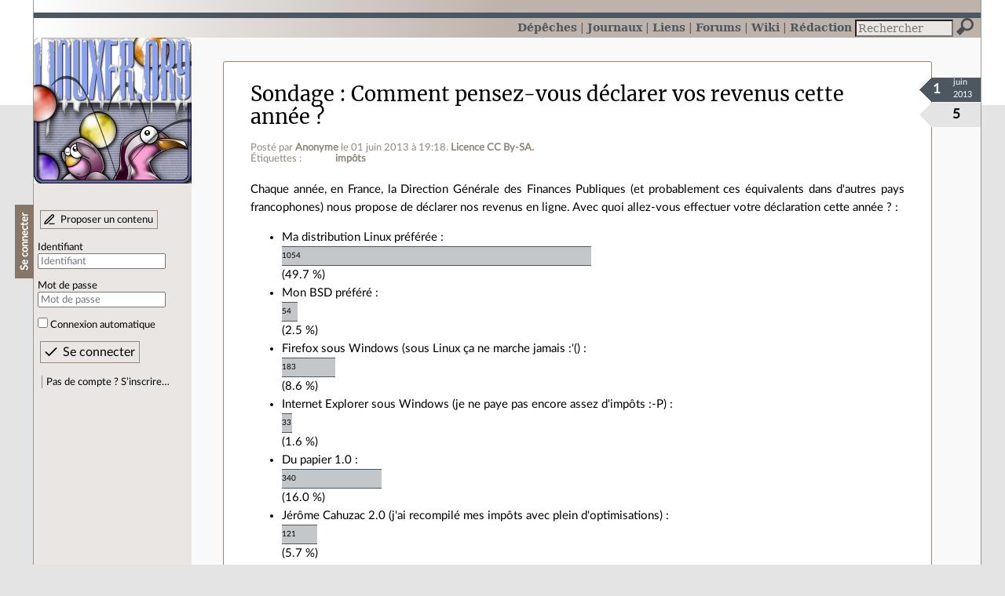

--- FILE ---
content_type: text/html; charset=utf-8
request_url: https://linuxfr.org/sondages/comment-pensez-vous-declarer-vos-revenus-cette-annee
body_size: 18410
content:
<!DOCTYPE html>
<html lang="fr">
<head>
<meta charset="utf-8">
<title>Comment pensez-vous déclarer vos revenus cette année ? - LinuxFr.org</title>
<style type="text/css">header#branding h1 { background-image: url(/images/logos/linuxfr2_logo-frozen.png) }</style>
<link rel="stylesheet" href="/assets/application-8fbb115c941e433d5cde17e12c376f77d92d2c4eac19d01e1414d617c4d2506f.css" />
<link rel="shortcut icon" type="image/x-icon" href="/favicon.png" />
<meta content="width=device-width" name="viewport">
<meta content="Anonyme" name="author">
<meta content="Comment pensez-vous déclarer vos revenus cette année ?" name="description">
<meta content="impôts" name="keywords">
<link rel="alternate" type="application/atom+xml" title="Flux Atom des commentaires sur « Comment pensez-vous déclarer vos revenus cette année ? »" href="/nodes/98089/comments.atom" />
</head>

<body class="" id="polls-show">
<div id="top"></div>
<nav id="site">
<div class="go_to_content">
<a href="#contents">Aller au contenu</a>
<a href="#sidebar">Aller au menu</a>
</div>
<ul>
<li><a title="Actualités, événements et autres nouveautés" href="/news">Dépêches</a></li>
<li><a title="Journaux personnels de nos visiteurs" href="/journaux">Journaux</a></li>
<li><a title="Liens remarquables" href="/liens">Liens</a></li>
<li><a title="Questions‑réponses, petites annonces" href="/forums">Forums</a></li>
<li><a title="Pages wiki" href="/wiki">Wiki</a></li>
<li><a title="Participez à la rédaction des dépêches" href="/redaction">Rédaction</a></li>
</ul>
<form action="/recherche" accept-charset="UTF-8" method="get"><input name="utf8" type="hidden" value="&#x2713;" />
<div class="searchbox" role="search">
<label for="query" id="label_query">Recherche :</label>
<input id="query" name="q" type="search" placeholder="Rechercher" />
<input type="submit" value="Rechercher" id="search_submit" title="Lancer la recherche sur le site" data-disable-with="Rechercher" />
</div>
</form>

</nav>

<aside id="sidebar">
<header id="branding"><h1 title="Le logo de LinuxFr.org"><a href="/">LinuxFr.org</a></h1></header>
<div class="login box">
<h1>Se connecter</h1>
<div class="new_content">
<a href="/proposer-un-contenu">Proposer un contenu</a>
</div>
<form class="new_account" id="new_account_sidebar" action="/compte/connexion" accept-charset="UTF-8" method="post"><input name="utf8" type="hidden" value="&#x2713;" /><input type="hidden" name="authenticity_token" value="Odnn6Cp9XlgmOT04Nmlc7hOrcJqvI9gJgswXS0ClXbsvjebd_KZJXbhTTfBv7ntBxpzepKf_ZoCJ5XxoekRnNA" /><p>
<label for="account_login_sidebar">Identifiant</label>
<input id="account_login_sidebar" required="required" placeholder="Identifiant" size="20" type="text" name="account[login]" />
</p>
<p>
<label for="account_password_sidebar">Mot de passe</label>
<input id="account_password_sidebar" required="required" placeholder="Mot de passe" size="20" type="password" name="account[password]" />
</p>
<p>
<input name="account[remember_me]" type="hidden" value="0" /><input id="account_remember_me_sidebar" type="checkbox" value="1" name="account[remember_me]" />
<label for="account_remember_me_sidebar">Connexion automatique</label>
</p>
<p>
<input type="submit" name="commit" value="Se connecter" id="account_submit_sidebar" data-disable-with="Se connecter" />
</p>
</form>
<ul>
<li><a href="/compte/inscription">Pas de compte ? S’inscrire…</a></li>
</ul>
</div>

</aside>

<section class="container" id="container">
<main id="contents" role="main">
<article class="node hentry score1 poll" itemscope itemtype="http://schema.org/Article">
<header>
<h1 class="entry-title" itemprop="name"><a class="topic" href="/sondages">Sondage</a> <a href="/sondages/comment-pensez-vous-declarer-vos-revenus-cette-annee">Comment pensez-vous déclarer vos revenus cette année ?</a></h1>
<div class="meta">
<span class="floating_spacer"></span><span class="posted_by_spanblock">Posté par <a rel="author" href="/users/anonyme">Anonyme</a> <time datetime="2013-06-01T19:18:10+02:00" class="updated">le 01 juin 2013 à 19:18</time>.</span>
<a rel="license" href="http://creativecommons.org/licenses/by-sa/3.0/deed.fr">Licence CC By‑SA.</a>
<div class="tags">
Étiquettes :
<ul class="tag_cloud" itemprop="keywords">
<li><a rel="tag" href="/tags/impôts/public">impôts</a></li></ul>
</div>
</div>
</header>
<div class="figures">
<meta content="UserLikes:5" itemprop="interactionCount">
<figure class="score" title="Note de ce contenu">5</figure>
<figure class="datePourCss"><div class="jour">1</div><div class="mois">juin</div><div class="annee">2013</div></figure>
</div>
<div class="content entry-content" itemprop="articleBody">
<div class="explanations"><p>Chaque année, en France, la Direction Générale des Finances Publiques (et probablement ces équivalents dans d'autres pays francophones) nous propose de déclarer nos revenus en ligne. Avec quoi allez-vous effectuer votre déclaration cette année ? :</p></div>
<ul class="poll archived">
<li>
  Ma distribution Linux préférée :
  <div class="result" style="width: 49.7%;">
  1054
  </div>
  (49.7 %)
</li>
<li>
  Mon BSD préféré :
  <div class="result" style="width: 2.5%;">
  54
  </div>
  (2.5 %)
</li>
<li>
  Firefox sous Windows (sous Linux ça ne marche jamais :&#39;() :
  <div class="result" style="width: 8.6%;">
  183
  </div>
  (8.6 %)
</li>
<li>
  Internet Explorer sous Windows (je ne paye pas encore assez d&#39;impôts :-P) :
  <div class="result" style="width: 1.6%;">
  33
  </div>
  (1.6 %)
</li>
<li>
  Du papier 1.0 :
  <div class="result" style="width: 16.0%;">
  340
  </div>
  (16.0 %)
</li>
<li>
  Jérôme Cahuzac 2.0 (j&#39;ai recompilé mes impôts avec plein d&#39;optimisations) :
  <div class="result" style="width: 5.7%;">
  121
  </div>
  (5.7 %)
</li>
<li>
  Gérard Depardieu 2.0 (je ne paye pas ou plus d&#39;impôts) :
  <div class="result" style="width: 7.4%;">
  158
  </div>
  (7.4 %)
</li>
<li>
  Obiwan (la Fédération du commerce a égaré mon dossier) :
  <div class="result" style="width: 8.4%;">
  179
  </div>
  (8.4 %)
</li></ul>
<p class="total_votes">
Total :
2122 votes
</p>


</div>
<footer class="actions">
<meta itemprop="interactionCount" content="UserComments:47" /><span class="anonymous_reader"> (<span class="nb_comments">47 commentaires</span>).</span>

<div class="formats">
<a title="Télécharger ce contenu au format Markdown" class="action download" href="/sondages/comment-pensez-vous-declarer-vos-revenus-cette-annee.md">Markdown</a>
<a title="Télécharger ce contenu au format EPUB" class="action download" href="/sondages/comment-pensez-vous-declarer-vos-revenus-cette-annee.epub">EPUB</a>
</div>

</footer>
</article>

<article class="poll-notice">
La liste des options proposées est volontairement limitée : tout l’intérêt (ou son absence) de ce type de sondage réside dans le fait de forcer les participants à faire un choix.
Les réponses multiples sont interdites pour les mêmes raisons.
Il est donc inutile de se plaindre au sujet du faible nombre de réponses proposées ou de l’impossibilité de choisir plusieurs réponses.
76,78 % des personnes sondées estiment que ces sondages sont ineptes.
</article>
<div id="comments">
<ul class="threads">
<li class="comment odd score9" id="comment-1456422">
<h2>

<a title="Lien direct vers ce commentaire" class="anchor" href="/sondages/comment-pensez-vous-declarer-vos-revenus-cette-annee#comment-1456422">#</a>
 
<a class="title" href="/nodes/98089/comments/1456422">Pour une fois</a>
</h2>
<p class="meta">
<span class="floating_spacer"></span><span class="posted_by_spanblock">Posté par <a rel="author" href="/users/guts">Argon</a> <time datetime="2013-06-01T19:29:35+02:00" class="updated">le 01 juin 2013 à 19:29</time>.</span>
Évalué à <span class="score">9</span>.
</p>
<figure class="image"><img class="avatar" alt="" width="64" height="64" src="//img.linuxfr.org/avatars/127/059/000/avatar.png" /></figure>
<div class="content">
<p>En fait je n'ai pour une fois jamais eu de souci à faire une déclaration de revenue sur le site des impôts ça a toujours bien fonctionné.</p>
<p class="signature">
de même que nous profitons des avantages que nous apportent les inventions d&#39;autres, nous devrions être heureux d&#39;avoir l&#39;opportunité de servir les autres au moyen de nos propres inventions ;et nous devrions faire cela gratuitement et avec générosité
</p>
</div>
<footer class="actions">
</footer>

<ul>
<li class="comment odd score3" id="comment-1456786">
<h2>
<a title="Remonter au commentaire parent" class="parent" href="/sondages/comment-pensez-vous-declarer-vos-revenus-cette-annee#comment-1456422">[^]</a>
<a title="Lien direct vers ce commentaire" class="anchor" href="/sondages/comment-pensez-vous-declarer-vos-revenus-cette-annee#comment-1456786">#</a>
 
<a class="title" href="/nodes/98089/comments/1456786">Re: Pour une fois</a>
</h2>
<p class="meta">
<span class="floating_spacer"></span><span class="posted_by_spanblock">Posté par <a rel="author" href="/users/prof_mephisto">Professeur Méphisto</a> <time datetime="2013-06-03T08:22:09+02:00" class="updated">le 03 juin 2013 à 08:22</time>.</span>
Évalué à <span class="score">3</span>.
</p>
<figure class="image"><img class="avatar" alt="" width="64" height="64" src="//img.linuxfr.org/avatars/122/046/000/avatar.png" /></figure>
<div class="content">
<p>faut avouer que impots.gouv.fr ce n'est pas linkesncf&#8230; Au moins, on en a pour notre argent !  \o/</p>
</div>
<footer class="actions">
</footer>

</li>

</ul>
</li>

<li class="comment even score4" id="comment-1456471">
<h2>

<a title="Lien direct vers ce commentaire" class="anchor" href="/sondages/comment-pensez-vous-declarer-vos-revenus-cette-annee#comment-1456471">#</a>
 
<a class="title" href="/nodes/98089/comments/1456471">Firefox sous linux</a>
</h2>
<p class="meta">
<span class="floating_spacer"></span><span class="posted_by_spanblock">Posté par <a rel="author" href="/users/emerzh">eMerzh</a> (<a href="http://blog.bmaron.net">site web personnel</a>) <time datetime="2013-06-01T22:29:22+02:00" class="updated">le 01 juin 2013 à 22:29</time>.</span>
Évalué à <span class="score">4</span>.
</p>
<figure class="image"><img class="avatar" alt="" width="64" height="64" src="//img.linuxfr.org/avatars/834/035/000/avatar.jpeg" /></figure>
<div class="content">
<p>bah oui, ici en Belgique ça passe comme sur des roulettes sous firefox / linux :)</p>
</div>
<footer class="actions">
</footer>

<ul>
<li class="comment odd score3" id="comment-1456478">
<h2>
<a title="Remonter au commentaire parent" class="parent" href="/sondages/comment-pensez-vous-declarer-vos-revenus-cette-annee#comment-1456471">[^]</a>
<a title="Lien direct vers ce commentaire" class="anchor" href="/sondages/comment-pensez-vous-declarer-vos-revenus-cette-annee#comment-1456478">#</a>
 
<a class="title" href="/nodes/98089/comments/1456478">Re: Firefox sous linux</a>
</h2>
<p class="meta">
<span class="floating_spacer"></span><span class="posted_by_spanblock">Posté par <a rel="author" href="/users/spack">Spack</a> <time datetime="2013-06-01T22:55:47+02:00" class="updated">le 01 juin 2013 à 22:55</time>.</span>
Évalué à <span class="score">3</span>.
</p>
<figure class="image"><img class="avatar" alt="" width="64" height="64" src="//linuxfr.org/images/default-avatar.svg" /></figure>
<div class="content">
<p>+1</p>

<p>En plus le <a href="http://eid.belgium.be/fr/utiliser_votre_eid/installer_le_logiciel_eid/linux/">code</a> pour lire la carte d'identité est sous GPL.</p>
</div>
<footer class="actions">
</footer>

</li>

<li class="comment even score5" id="comment-1456645">
<h2>
<a title="Remonter au commentaire parent" class="parent" href="/sondages/comment-pensez-vous-declarer-vos-revenus-cette-annee#comment-1456471">[^]</a>
<a title="Lien direct vers ce commentaire" class="anchor" href="/sondages/comment-pensez-vous-declarer-vos-revenus-cette-annee#comment-1456645">#</a>
 
<a class="title" href="/nodes/98089/comments/1456645">Re: Firefox sous linux</a>
</h2>
<p class="meta">
<span class="floating_spacer"></span><span class="posted_by_spanblock">Posté par <a rel="author" href="/users/vlamy">vlamy</a> (<a href="https://vlamy.fr">site web personnel</a>) <time datetime="2013-06-02T19:31:19+02:00" class="updated">le 02 juin 2013 à 19:31</time>.</span>
Évalué à <span class="score">5</span>.
</p>
<figure class="image"><img class="avatar" alt="" width="64" height="64" src="//img.linuxfr.org/avatars/549/061/000/avatar.png" /></figure>
<div class="content">
<p>Ça marche très bien en France aussi en fait :)</p>
</div>
<footer class="actions">
</footer>

<ul>
<li class="comment odd score2" id="comment-1458883">
<h2>
<a title="Remonter au commentaire parent" class="parent" href="/sondages/comment-pensez-vous-declarer-vos-revenus-cette-annee#comment-1456645">[^]</a>
<a title="Lien direct vers ce commentaire" class="anchor" href="/sondages/comment-pensez-vous-declarer-vos-revenus-cette-annee#comment-1458883">#</a>
 
<a class="title" href="/nodes/98089/comments/1458883">Re: Firefox sous linux</a>
</h2>
<p class="meta">
<span class="floating_spacer"></span><span class="posted_by_spanblock">Posté par <a rel="author" href="/users/zebra3">zebra3</a> <time datetime="2013-06-07T15:34:03+02:00" class="updated">le 07 juin 2013 à 15:34</time>.</span>
Évalué à <span class="score">2</span>.
</p>
<figure class="image"><img class="avatar" alt="" width="64" height="64" src="//img.linuxfr.org/avatars/973/037/000/avatar.png" /></figure>
<div class="content">
<p>Ben c'est pas sûr, apparemment la moitié des gens ne le font pas.</p>
<p class="signature">
Article Quarante-Deux : Toute personne dépassant un kilomètre de haut doit quitter le Tribunal. -- Le Roi de Cœur
</p>
</div>
<footer class="actions">
</footer>

</li>

</ul>
</li>

</ul>
</li>

<li class="comment odd score3" id="comment-1456474">
<h2>

<a title="Lien direct vers ce commentaire" class="anchor" href="/sondages/comment-pensez-vous-declarer-vos-revenus-cette-annee#comment-1456474">#</a>
 
<a class="title" href="/nodes/98089/comments/1456474">En ligne</a>
</h2>
<p class="meta">
<span class="floating_spacer"></span><span class="posted_by_spanblock">Posté par <a rel="author" href="/users/tontonbenoit">Tonton Benoit</a> <time datetime="2013-06-01T22:40:33+02:00" class="updated">le 01 juin 2013 à 22:40</time>.</span>
Évalué à <span class="score">3</span>.<span class="update">
Dernière modification le 01 juin 2013 à 22:42.
</span></p>
<figure class="image"><img class="avatar" alt="" width="64" height="64" src="//img.linuxfr.org/avatars/973/021/000/avatar.png" /></figure>
<div class="content">
<p>Avec mon OS de tous les jours et mon navigateur de tous les jours bien sûr.</p>

<p>Comme au-dessus, je n'ai jamais eu de problème. Avant c'était effectivement la merde potentielle avec l'applet java capricieux + le certificat personnel (impossible à faire comprendre le fonctionnement à mme Michu qui le régénérait chaque année).</p>

<p>Mais perso sous Gentoo unstable avec icedtea c'est toujours bien passé.</p>

<p>Alors c'est pas maintenant que c'est une appli web plus "classique" que ça va poser des problèmes !</p>
</div>
<footer class="actions">
</footer>

</li>

<li class="comment even score10" id="comment-1456492">
<h2>

<a title="Lien direct vers ce commentaire" class="anchor" href="/sondages/comment-pensez-vous-declarer-vos-revenus-cette-annee#comment-1456492">#</a>
 
<a class="title" href="/nodes/98089/comments/1456492">Et Tapie ?</a>
</h2>
<p class="meta">
<span class="floating_spacer"></span><span class="posted_by_spanblock">Posté par <a rel="author" href="/users/nicolive">Adminrezo</a> (<a href="https://blog.adminrezo.fr">site web personnel</a>) <time datetime="2013-06-01T23:39:32+02:00" class="updated">le 01 juin 2013 à 23:39</time>.</span>
Évalué à <span class="score">10</span>.
</p>
<figure class="image"><img class="avatar" alt="" width="64" height="64" src="//img.linuxfr.org/avatars/457/059/000/avatar.png" /></figure>
<div class="content">
<p>Nanard 2.0 : C'est l'état qui me donne plein d'argent !</p>
</div>
<footer class="actions">
</footer>

<ul>
<li class="comment odd score6" id="comment-1457943">
<h2>
<a title="Remonter au commentaire parent" class="parent" href="/sondages/comment-pensez-vous-declarer-vos-revenus-cette-annee#comment-1456492">[^]</a>
<a title="Lien direct vers ce commentaire" class="anchor" href="/sondages/comment-pensez-vous-declarer-vos-revenus-cette-annee#comment-1457943">#</a>
 
<a class="title" href="/nodes/98089/comments/1457943">Re: Et Tapie ?</a>
</h2>
<p class="meta">
<span class="floating_spacer"></span><span class="posted_by_spanblock">Posté par <a rel="author" href="/users/kerro">Kerro</a> <time datetime="2013-06-05T22:03:04+02:00" class="updated">le 05 juin 2013 à 22:03</time>.</span>
Évalué à <span class="score">6</span>.
</p>
<figure class="image"><img class="avatar" alt="" width="64" height="64" src="//linuxfr.org/images/default-avatar.svg" /></figure>
<div class="content">
<p>Sans plaisanter : cette année le fisc nous verse de l'argent. Environ 200 &#8364;.<br />
L'année dernière c'était tangent. Nous avons payé quelque chose comme 800 &#8364;.<br />
Nos revenus sont bien plus élevés que la moyenne de la population.</p>

<p>Plus tu gagnes, moins tu paies. Mais il y a un inconvénient : je suis « obligé » d'investir dans l'immobilier (à mon échelle), afin que des biens partiellement payés par l'état (donc par l'impôt des autres) m'appartiennent.</p>

<p>Si je gagnais encore bien plus, je pourrais investir dans un monument historique, avec une grosse partie aux frais de la princesse. Alors là c'est royal. Limite si la princesse ne fait pas une petite pipe (attention cependant aux tâches sur le chemisier, ça coûte une fortune. Hein Bill).</p>
</div>
<footer class="actions">
</footer>

</li>

</ul>
</li>

<li class="comment odd score5" id="comment-1456560">
<h2>

<a title="Lien direct vers ce commentaire" class="anchor" href="/sondages/comment-pensez-vous-declarer-vos-revenus-cette-annee#comment-1456560">#</a>
 
<a class="title" href="/nodes/98089/comments/1456560">Revenu trop faible</a>
</h2>
<p class="meta">
<span class="floating_spacer"></span><span class="posted_by_spanblock">Posté par <a rel="author" href="/users/2petitsverres">2PetitsVerres</a> (<a href="https://mastodon.social/@2PetitsVerres">Mastodon</a>) <time datetime="2013-06-02T12:14:28+02:00" class="updated">le 02 juin 2013 à 12:14</time>.</span>
Évalué à <span class="score">5</span>.
</p>
<figure class="image"><img class="avatar" alt="" width="64" height="64" src="//linuxfr.org/images/default-avatar.svg" /></figure>
<div class="content">
<p>Je ne compte pas faire de déclaration cette année, je ne gagne pas assez, c'est seulement obligatoire à partir de 100 000&#8364; de revenus. Cependant je ne désespère pas d'être obligé d'en remplir une un jour.</p>
<p class="signature">
Tous les nombres premiers sont impairs, sauf un. Tous les nombres premiers sont impairs, sauf deux.
</p>
</div>
<footer class="actions">
</footer>

<ul>
<li class="comment odd score2" id="comment-1456599">
<h2>
<a title="Remonter au commentaire parent" class="parent" href="/sondages/comment-pensez-vous-declarer-vos-revenus-cette-annee#comment-1456560">[^]</a>
<a title="Lien direct vers ce commentaire" class="anchor" href="/sondages/comment-pensez-vous-declarer-vos-revenus-cette-annee#comment-1456599">#</a>
 
<a class="title" href="/nodes/98089/comments/1456599">Re: Revenu trop faible</a>
</h2>
<p class="meta">
<span class="floating_spacer"></span><span class="posted_by_spanblock">Posté par <a rel="author" href="/users/hitmanu">hitmanu</a> <time datetime="2013-06-02T15:11:08+02:00" class="updated">le 02 juin 2013 à 15:11</time>.</span>
Évalué à <span class="score">2</span>.
</p>
<figure class="image"><img class="avatar" alt="" width="64" height="64" src="//img.linuxfr.org/avatars/311/059/000/avatar.png" /></figure>
<div class="content">
<p>Idem, j'ai répondu "Obiwan".</p>
<p class="signature">
Merci aux personnes qui mon aidé a trouvé des solutions pour essayer d’écrire sans faute d’orthographe.
</p>
</div>
<footer class="actions">
</footer>

</li>

<li class="comment even score1" id="comment-1457504">
<h2>
<a title="Remonter au commentaire parent" class="parent" href="/sondages/comment-pensez-vous-declarer-vos-revenus-cette-annee#comment-1456560">[^]</a>
<a title="Lien direct vers ce commentaire" class="anchor" href="/sondages/comment-pensez-vous-declarer-vos-revenus-cette-annee#comment-1457504">#</a>
 
<a class="title" href="/nodes/98089/comments/1457504">Re: Revenu trop faible</a>
</h2>
<p class="meta">
<span class="floating_spacer"></span><span class="posted_by_spanblock">Posté par <a rel="author" href="/users/lupusmic">LupusMic</a> (<a href="http://lupusmic.org">site web personnel</a>, <a href="https://mamot.fr/@LupusMichaelis">Mastodon</a>) <time datetime="2013-06-05T10:24:13+02:00" class="updated">le 05 juin 2013 à 10:24</time>.</span>
Évalué à <span class="score">1</span>.
</p>
<figure class="image"><img class="avatar" alt="" width="64" height="64" src="//linuxfr.org/images/default-avatar.svg" /></figure>
<div class="content">
<p>Dans quel pays vis-tu ?</p>
</div>
<footer class="actions">
</footer>

<ul>
<li class="comment odd score2" id="comment-1457662">
<h2>
<a title="Remonter au commentaire parent" class="parent" href="/sondages/comment-pensez-vous-declarer-vos-revenus-cette-annee#comment-1457504">[^]</a>
<a title="Lien direct vers ce commentaire" class="anchor" href="/sondages/comment-pensez-vous-declarer-vos-revenus-cette-annee#comment-1457662">#</a>
 
<a class="title" href="/nodes/98089/comments/1457662">Re: Revenu trop faible</a>
</h2>
<p class="meta">
<span class="floating_spacer"></span><span class="posted_by_spanblock">Posté par <a rel="author" href="/users/2petitsverres">2PetitsVerres</a> (<a href="https://mastodon.social/@2PetitsVerres">Mastodon</a>) <time datetime="2013-06-05T13:48:18+02:00" class="updated">le 05 juin 2013 à 13:48</time>.</span>
Évalué à <span class="score">2</span>.
</p>
<figure class="image"><img class="avatar" alt="" width="64" height="64" src="//linuxfr.org/images/default-avatar.svg" /></figure>
<div class="content">
<p>Le Luxembourg.</p>
<p class="signature">
Tous les nombres premiers sont impairs, sauf un. Tous les nombres premiers sont impairs, sauf deux.
</p>
</div>
<footer class="actions">
</footer>

</li>

</ul>
</li>

</ul>
</li>

<li class="comment even score4" id="comment-1456587">
<h2>

<a title="Lien direct vers ce commentaire" class="anchor" href="/sondages/comment-pensez-vous-declarer-vos-revenus-cette-annee#comment-1456587">#</a>
 
<a class="title" href="/nodes/98089/comments/1456587">[X] Mon téléphone intelligent</a>
</h2>
<p class="meta">
<span class="floating_spacer"></span><span class="posted_by_spanblock">Posté par <a rel="author" href="/users/breizhtic">Wh</a> <time datetime="2013-06-02T14:29:55+02:00" class="updated">le 02 juin 2013 à 14:29</time>.</span>
Évalué à <span class="score">4</span>.
</p>
<figure class="image"><img class="avatar" alt="" width="64" height="64" src="//linuxfr.org/images/default-avatar.svg" /></figure>
<div class="content">
<p>Y a pas une appli pour ça ?</p>

<p>Testé pour payer, ça marche.<br />
Installer, scanner le QR code, payer, 7 mn chrono.</p>

<p>
<img src="//img.linuxfr.org/img/687474703a2f2f63646e2e6d656d6567656e657261746f722e6e65742f696e7374616e6365732f343030782f33383333383533322e6a7067/38338532.jpg" alt="Titre de l'image" title="Source : http://cdn.memegenerator.net/instances/400x/38338532.jpg" />
</p>
</div>
<footer class="actions">
</footer>

</li>

<li class="comment fold odd score-1" id="comment-1456610">
<h2>

<a title="Lien direct vers ce commentaire" class="anchor" href="/sondages/comment-pensez-vous-declarer-vos-revenus-cette-annee#comment-1456610">#</a>
 
<a class="title" href="/nodes/98089/comments/1456610">En France</a>
</h2>
<p class="meta">
<span class="floating_spacer"></span><span class="posted_by_spanblock">Posté par <a rel="author" href="/users/guolang">GG</a> (<a href="https://greboca.com">site web personnel</a>) <time datetime="2013-06-02T16:21:58+02:00" class="updated">le 02 juin 2013 à 16:21</time>.</span>
Évalué à <span class="score">-1</span>.
</p>
<figure class="image"><img class="avatar" alt="" width="64" height="64" src="//img.linuxfr.org/avatars/721/046/000/avatar.jpeg" /></figure>
<div class="content">
<p>En France, il faut penser à faire passer Iceweasel pour un autre navigateur, genre Firefox.</p>
<p class="signature">
Pourquoi bloquer la publicité et les traqueurs : https://greboca.com/Pourquoi-bloquer-la-publicite-et-les-traqueurs.html
</p>
</div>
<footer class="actions">
</footer>

<ul>
<li class="comment odd score9" id="comment-1456656">
<h2>
<a title="Remonter au commentaire parent" class="parent" href="/sondages/comment-pensez-vous-declarer-vos-revenus-cette-annee#comment-1456610">[^]</a>
<a title="Lien direct vers ce commentaire" class="anchor" href="/sondages/comment-pensez-vous-declarer-vos-revenus-cette-annee#comment-1456656">#</a>
 
<a class="title" href="/nodes/98089/comments/1456656">Re: En France</a>
</h2>
<p class="meta">
<span class="floating_spacer"></span><span class="posted_by_spanblock">Posté par <a rel="author" href="/users/openbar">openbar</a> <time datetime="2013-06-02T20:04:53+02:00" class="updated">le 02 juin 2013 à 20:04</time>.</span>
Évalué à <span class="score">9</span>.
</p>
<figure class="image"><img class="avatar" alt="" width="64" height="64" src="//img.linuxfr.org/avatars/647/050/000/avatar.jpg" /></figure>
<div class="content">
<p>Du tout, je l'ai déclarée avec iceweasel sans changer d'user agent et ça a marché sans problèmes</p>
</div>
<footer class="actions">
</footer>

</li>

</ul>
</li>

<li class="comment even score7" id="comment-1456617">
<h2>

<a title="Lien direct vers ce commentaire" class="anchor" href="/sondages/comment-pensez-vous-declarer-vos-revenus-cette-annee#comment-1456617">#</a>
 
<a class="title" href="/nodes/98089/comments/1456617">Ici, dans la belle province</a>
</h2>
<p class="meta">
<span class="floating_spacer"></span><span class="posted_by_spanblock">Posté par <a rel="author" href="/users/superzen">Babelouest</a> (<a href="https://github.com/babelouest">site web personnel</a>) <time datetime="2013-06-02T17:04:03+02:00" class="updated">le 02 juin 2013 à 17:04</time>.</span>
Évalué à <span class="score">7</span>.
</p>
<figure class="image"><img class="avatar" alt="" width="64" height="64" src="//img.linuxfr.org/avatars/099/007/000/avatar.jpg" /></figure>
<div class="content">
<p>Les impôts c'est un peu différent&#8230;</p>

<p>D'abord ton impôt est retenu à la source, puis chaque début d'année tu reçois deux petits papiers pour ta déclaration des revenus. Un papier pour l'impôt fédéral (le Canada), un papier pour l'impôt provincial (le Québec). Tu pourrais croire à première vue que sur les deux papiers qui mentionnent ton salaire de l'année précédente il y aurait le même montant, puis que tu remplis ce chiffre dans un formulaire et zou ? Noooooooooon ! Ca serait trop facile&#8230;</p>

<p>Bon, ensuite, arrive le moment de la déclaration des revenus, au printemps, quand on a les dernières tempêtes de neige. Là si tu es nouveau dans le pays tu te dis "je vais remplir ma déclaration de revenus". Donc tu te renseignes, et tu constates qu'il y a un document de plusieurs dizaines de pages à compulser pour la remplir soi-même&#8230;<br />
Donc tu fais le choix comme la plupart des gens d'aller voir un comptable qui va le faire pour toi, moyennant quelques dizaines de dollars. Celui-ci te remplit les bons chiffres dans les bonnes cases, puis envoie lui-même les déclarations.<br />
Sinon tu peux acheter un logiciel comptable qui te fait ca.<br />
Au moins, un avantage de passer par un comptable c'est que t'as une garantie sur la déclaration et qu'ils font les corrections s'il y a lieu.</p>

<p>Donc pour résumer, tu as plusieurs choix :<br />
- libre: demerden sie sich, tu fais ca toi même à la main, tu es un über guerrier<br />
- libre de logiciel: tu fais faire ca par un gars et tu vas pas lui demander d'utiliser un panda roux sur un poisson fugu, tu es de la plèbe<br />
- libre de te faire aider par la technologie: tu utilises un logiciel pas libre qui est fait pour Windows probablement (pas vérifié cela dit), tu es un guerrier solitaire</p>

<p>Et comme la plupart du temps tu as plus payé d'impôt que tu devais (mais vaut mieux ca que l'inverse), quelques semaines plus tard tu reçois un ou deux remboursements (fédéral et provincial toujours) en jubilant.</p>
</div>
<footer class="actions">
</footer>

<ul>
<li class="comment odd score3" id="comment-1456735">
<h2>
<a title="Remonter au commentaire parent" class="parent" href="/sondages/comment-pensez-vous-declarer-vos-revenus-cette-annee#comment-1456617">[^]</a>
<a title="Lien direct vers ce commentaire" class="anchor" href="/sondages/comment-pensez-vous-declarer-vos-revenus-cette-annee#comment-1456735">#</a>
 
<a class="title" href="/nodes/98089/comments/1456735">Re: Ici, dans la belle province</a>
</h2>
<p class="meta">
<span class="floating_spacer"></span><span class="posted_by_spanblock">Posté par <a rel="author" href="/users/jak">Jak</a> <time datetime="2013-06-02T23:25:15+02:00" class="updated">le 02 juin 2013 à 23:25</time>.</span>
Évalué à <span class="score">3</span>.
</p>
<figure class="image"><img class="avatar" alt="" width="64" height="64" src="//img.linuxfr.org/avatars/307/002/000/avatar.jpg" /></figure>
<div class="content">
<p>Alors c´est marrant, mais au Québec, j´ai toujours dû payer quelques sous en plus après avoir fait ma déclaration (je ne sais pas si c´est lié au fait que je n´y ai pas travaillé d´années complètes, entre juin 2008 et novembre 2009). Pourtant avec le status classique d´employé sans autres revenus.<br />
Par contre, plus à l´ouest, en effet, je reçois chaque année un retour d´impôts, mais seulement du fédéral, puisque le Québec ne fait semble-t-il pas les choses comme les autres. Les impôts des autres provinces seraient collectés par le fédéral et redistribué au travers de la péréquation si j´ai bien compris (mais c´est vraiment pas sûr, l´administratif et moi, ça fait 2).</p>
</div>
<footer class="actions">
</footer>

<ul>
<li class="comment odd score1" id="comment-1456772">
<h2>
<a title="Remonter au commentaire parent" class="parent" href="/sondages/comment-pensez-vous-declarer-vos-revenus-cette-annee#comment-1456735">[^]</a>
<a title="Lien direct vers ce commentaire" class="anchor" href="/sondages/comment-pensez-vous-declarer-vos-revenus-cette-annee#comment-1456772">#</a>
 
<a class="title" href="/nodes/98089/comments/1456772">Re: Ici, dans la belle province</a>
</h2>
<p class="meta">
<span class="floating_spacer"></span><span class="posted_by_spanblock">Posté par <a rel="author" href="/users/superzen">Babelouest</a> (<a href="https://github.com/babelouest">site web personnel</a>) <time datetime="2013-06-03T03:45:18+02:00" class="updated">le 03 juin 2013 à 03:45</time>.</span>
Évalué à <span class="score">1</span>.
</p>
<figure class="image"><img class="avatar" alt="" width="64" height="64" src="//img.linuxfr.org/avatars/099/007/000/avatar.jpg" /></figure>
<div class="content">
<p>Pour les sous en plus que tu as du payer c'est dommage effectivement, j'ai connu ca chez des travailleurs autonomes, mais des salariés non&#8230;</p>

<p>Par contre pour la singularité québécoise, c'est tout à fait cela, les spécificités locales sont comme ca ici et pas ailleurs au Canada m'a-t-on dit. Ailleurs, les gens font une déclaration de revenu au fédéral et Ottawa se démerde pour refiler ce qui revient au local. Les québécois ont décidé de traiter eux-même leur partie taxes locales et c'est pour ca qu'il y a deux déclarations chez nous.</p>
</div>
<footer class="actions">
</footer>

<ul>
<li class="comment odd score2" id="comment-1457099">
<h2>
<a title="Remonter au commentaire parent" class="parent" href="/sondages/comment-pensez-vous-declarer-vos-revenus-cette-annee#comment-1456772">[^]</a>
<a title="Lien direct vers ce commentaire" class="anchor" href="/sondages/comment-pensez-vous-declarer-vos-revenus-cette-annee#comment-1457099">#</a>
 
<a class="title" href="/nodes/98089/comments/1457099">Re: Ici, dans la belle province</a>
</h2>
<p class="meta">
<span class="floating_spacer"></span><span class="posted_by_spanblock">Posté par <a rel="author" href="/users/jak">Jak</a> <time datetime="2013-06-03T20:40:28+02:00" class="updated">le 03 juin 2013 à 20:40</time>.</span>
Évalué à <span class="score">2</span>.
</p>
<figure class="image"><img class="avatar" alt="" width="64" height="64" src="//img.linuxfr.org/avatars/307/002/000/avatar.jpg" /></figure>
<div class="content">
<p>Cela dit, je n´ai payé qu´une centaine de dollars, c´est pas la mort non plus, et maintenant que j´y songe, seulement la première année probablement.<br />
En Alberta, d´où je bosse, il y a moins d´impôts, et pas de taxe provinciale sur les ventes, juste 5% de fédéral. Par contre, le moindre dossier conducteur coûte 20 dollars, ce sont des officines privées qui occupent le rôle de la SAAQ. Et je parle pas du coût du logement sur Edmonton ou Calgary.</p>
</div>
<footer class="actions">
</footer>

</li>

</ul>
</li>

</ul>
</li>

</ul>
</li>

<li class="comment odd score3" id="comment-1456635">
<h2>

<a title="Lien direct vers ce commentaire" class="anchor" href="/sondages/comment-pensez-vous-declarer-vos-revenus-cette-annee#comment-1456635">#</a>
 
<a class="title" href="/nodes/98089/comments/1456635">C&#39;est fait depuis longtemps...</a>
</h2>
<p class="meta">
<span class="floating_spacer"></span><span class="posted_by_spanblock">Posté par <a rel="author" href="/users/arthur_geek">Arthur Geek</a> (<a href="http://e-loquens.fr/">site web personnel</a>) <time datetime="2013-06-02T18:57:01+02:00" class="updated">le 02 juin 2013 à 18:57</time>.</span>
Évalué à <span class="score">3</span>.
</p>
<figure class="image"><img class="avatar" alt="" width="64" height="64" src="//img.linuxfr.org/avatars/146/055/000/avatar.jpg" /></figure>
<div class="content">
<p>Pour la déclaration de cette année. Ou la question concerne les revenus de cette année à déclarer l'an prochain ?<br />
Le service étant en ligne depuis avril et fermant d'ici au 11 juin, il était temps de poser la question&#8230; Ou alors il fallait la formuler autrement.</p>
<p class="signature">
Prochainement, je vous proposerai peut-être un commentaire constructif.
</p>
</div>
<footer class="actions">
</footer>

<ul>
<li class="comment odd score2" id="comment-1456763">
<h2>
<a title="Remonter au commentaire parent" class="parent" href="/sondages/comment-pensez-vous-declarer-vos-revenus-cette-annee#comment-1456635">[^]</a>
<a title="Lien direct vers ce commentaire" class="anchor" href="/sondages/comment-pensez-vous-declarer-vos-revenus-cette-annee#comment-1456763">#</a>
 
<a class="title" href="/nodes/98089/comments/1456763">Re: C&#39;est fait depuis longtemps...</a>
</h2>
<p class="meta">
<span class="floating_spacer"></span><span class="posted_by_spanblock">Posté par <a rel="author" href="/users/zenohit">barret benoit</a> <time datetime="2013-06-03T01:23:50+02:00" class="updated">le 03 juin 2013 à 01:23</time>.</span>
Évalué à <span class="score">2</span>.
</p>
<figure class="image"><img class="avatar" alt="" width="64" height="64" src="//linuxfr.org/images/default-avatar.svg" /></figure>
<div class="content">
<p>Tu es un bon élève c'est bien. Moi le temps que je réunisse la paperasse, etc.</p>

<p>Pour ce qui est de <a href="http://vosdroits.service-public.fr/particuliers/F359.xhtml">la date limite, elle varie selon les localisations</a> :</p>

<table>
<thead>
<tr><th>Départements concernés</th>
<th>Date limite de la déclaration sur internet</th>
</tr>
</thead>
<tbody>
<tr><td>Départements n° 01 à 19</td>
<td>Lundi 3 juin 2013 à minuit</td>
</tr>
<tr><td>Départements n° 20 à 49</td>
<td>Vendredi 7 juin 2013 à minuit</td>
</tr>
<tr><td>Départements n° 50 à 974</td>
<td>Mardi 11 juin 2013 à minuit</td>
</tr>
</tbody>
</table>
</div>
<footer class="actions">
</footer>

<ul>
<li class="comment odd score2" id="comment-1456895">
<h2>
<a title="Remonter au commentaire parent" class="parent" href="/sondages/comment-pensez-vous-declarer-vos-revenus-cette-annee#comment-1456763">[^]</a>
<a title="Lien direct vers ce commentaire" class="anchor" href="/sondages/comment-pensez-vous-declarer-vos-revenus-cette-annee#comment-1456895">#</a>
 
<a class="title" href="/nodes/98089/comments/1456895">Re: C&#39;est fait depuis longtemps...</a>
</h2>
<p class="meta">
<span class="floating_spacer"></span><span class="posted_by_spanblock">Posté par <a rel="author" href="/users/arthur_geek">Arthur Geek</a> (<a href="http://e-loquens.fr/">site web personnel</a>) <time datetime="2013-06-03T11:40:12+02:00" class="updated">le 03 juin 2013 à 11:40</time>.</span>
Évalué à <span class="score">2</span>.
</p>
<figure class="image"><img class="avatar" alt="" width="64" height="64" src="//img.linuxfr.org/avatars/146/055/000/avatar.jpg" /></figure>
<div class="content">
<blockquote>
<p>Pour ce qui est de la date limite, elle varie selon les localisations :</p>
</blockquote>

<p>Oui, j'ai simplifié volontairement.</p>
<p class="signature">
Prochainement, je vous proposerai peut-être un commentaire constructif.
</p>
</div>
<footer class="actions">
</footer>

</li>

</ul>
</li>

</ul>
</li>

<li class="comment even score2" id="comment-1456682">
<h2>

<a title="Lien direct vers ce commentaire" class="anchor" href="/sondages/comment-pensez-vous-declarer-vos-revenus-cette-annee#comment-1456682">#</a>
 
<a class="title" href="/nodes/98089/comments/1456682">En angleterre</a>
</h2>
<p class="meta">
<span class="floating_spacer"></span><span class="posted_by_spanblock">Posté par <a rel="author" href="/users/hubix">André Rodier</a> <time datetime="2013-06-02T21:25:38+02:00" class="updated">le 02 juin 2013 à 21:25</time>.</span>
Évalué à <span class="score">2</span>.
</p>
<figure class="image"><img class="avatar" alt="" width="64" height="64" src="//img.linuxfr.org/avatars/634/010/000/avatar.jpg" /></figure>
<div class="content">
<p>Cela fait environ cinq ans que je n'ai pas déclaré d'impôts. Lorsque j'explique le système Français ici, les Anglais ont du mal à me croire.</p>

<p>
<a href="http://www.travailler-en-angleterre.com/impots/impots-angleterre-royaume-uni.html">http://www.travailler-en-angleterre.com/impots/impots-angleterre-royaume-uni.html</a>
</p>

<p>Du coup, je pense que cela doit revenir largement moins cher à l'état. J'ai l'impression qu'en France, l'opposition à ce système tient surtout du conservatisme.</p>

<p>Qu'en pensez-vous?</p>
</div>
<footer class="actions">
</footer>

<ul>
<li class="comment odd score2" id="comment-1456718">
<h2>
<a title="Remonter au commentaire parent" class="parent" href="/sondages/comment-pensez-vous-declarer-vos-revenus-cette-annee#comment-1456682">[^]</a>
<a title="Lien direct vers ce commentaire" class="anchor" href="/sondages/comment-pensez-vous-declarer-vos-revenus-cette-annee#comment-1456718">#</a>
 
<a class="title" href="/nodes/98089/comments/1456718">Re: En angleterre</a>
</h2>
<p class="meta">
<span class="floating_spacer"></span><span class="posted_by_spanblock">Posté par <a rel="author" href="/users/2petitsverres">2PetitsVerres</a> (<a href="https://mastodon.social/@2PetitsVerres">Mastodon</a>) <time datetime="2013-06-02T22:23:30+02:00" class="updated">le 02 juin 2013 à 22:23</time>.</span>
Évalué à <span class="score">2</span>.
</p>
<figure class="image"><img class="avatar" alt="" width="64" height="64" src="//linuxfr.org/images/default-avatar.svg" /></figure>
<div class="content">
<p>En fait c'est la même chose dans pas mal de pays (au moins le Luxembourg*, l'Allemagne et la Belgique, pour parler de pays proches de la France et que je connais.) Je trouve ça aussi plus pratique, par contre l'avantage (si ça en est un) du système français c'est qu'on voit ce qu'on paye en impôts. Par contre le prélèvement à la source trouve ses limites pour les impôts d'un couple, si l'imposition se fait sur les revenus du ménage et pas séparément. Enfin ça ne me concerne pas pour l'instant donc tout va bien (il faut encore que je me trouve une jolie fille au crochet de laquelle je vais pouvoir vivre pour ça /o\ )</p>

<p>Comme je l'ai dit plus haut, ici au Luxembourg, aucune déclaration de revenu n'est obligatoire pour les salariés (au moins les célibataires, touchant moins de 100000&#8364; bruts) sans revenus extérieurs au salaire (enfin, on peut toucher un peu de revenus mobiliers, il y a un plafond, je ne sais plus de combien.) Par contre, par rapport à ton lien, et en comparaison avec la France, ici pour le nombre de tranches, c'est l'opposé de l'Angleterre&#8230; (Angleterre 3 tranches, d'après ton lien, <a href="http://fr.wikipedia.org/wiki/Bar%C3%A8mes_de_l%27imp%C3%B4t_sur_le_revenu_en_France">8 tranches en France</a> et &#8230; <a href="http://www.impotsdirects.public.lu/az/t/tarif_pers/">19 tranches pour le Luxembourg</a> Je me demande si leur but est de passer à une fonction continue&#8230; )</p>
<p class="signature">
Tous les nombres premiers sont impairs, sauf un. Tous les nombres premiers sont impairs, sauf deux.
</p>
</div>
<footer class="actions">
</footer>

<ul>
<li class="comment odd score3" id="comment-1456748">
<h2>
<a title="Remonter au commentaire parent" class="parent" href="/sondages/comment-pensez-vous-declarer-vos-revenus-cette-annee#comment-1456718">[^]</a>
<a title="Lien direct vers ce commentaire" class="anchor" href="/sondages/comment-pensez-vous-declarer-vos-revenus-cette-annee#comment-1456748">#</a>
 
<a class="title" href="/nodes/98089/comments/1456748">Re: En angleterre</a>
</h2>
<p class="meta">
<span class="floating_spacer"></span><span class="posted_by_spanblock">Posté par <a rel="author" href="/users/plug">PLuG</a> <time datetime="2013-06-02T23:49:26+02:00" class="updated">le 02 juin 2013 à 23:49</time>.</span>
Évalué à <span class="score">3</span>.
</p>
<figure class="image"><img class="avatar" alt="" width="64" height="64" src="//linuxfr.org/images/default-avatar.svg" /></figure>
<div class="content">
<p>Note que en France, même avec 8 tranches l'impôt est calculé avec une fonction continue (enfin presque, mais suffisamment pour ne pas inventer 19 tranches). <a href="http://images.math.cnrs.fr/J-ai-saute-une-tranche.html">http://images.math.cnrs.fr/J-ai-saute-une-tranche.html</a></p>
</div>
<footer class="actions">
</footer>

<ul>
<li class="comment odd score2" id="comment-1456751">
<h2>
<a title="Remonter au commentaire parent" class="parent" href="/sondages/comment-pensez-vous-declarer-vos-revenus-cette-annee#comment-1456748">[^]</a>
<a title="Lien direct vers ce commentaire" class="anchor" href="/sondages/comment-pensez-vous-declarer-vos-revenus-cette-annee#comment-1456751">#</a>
 
<a class="title" href="/nodes/98089/comments/1456751">Re: En angleterre</a>
</h2>
<p class="meta">
<span class="floating_spacer"></span><span class="posted_by_spanblock">Posté par <a rel="author" href="/users/2petitsverres">2PetitsVerres</a> (<a href="https://mastodon.social/@2PetitsVerres">Mastodon</a>) <time datetime="2013-06-03T00:18:21+02:00" class="updated">le 03 juin 2013 à 00:18</time>.</span>
Évalué à <span class="score">2</span>.
</p>
<figure class="image"><img class="avatar" alt="" width="64" height="64" src="//linuxfr.org/images/default-avatar.svg" /></figure>
<div class="content">
<p>Oui bien sûr, je voulais parler d'un taux marginal continu, pas du taux total.</p>
<p class="signature">
Tous les nombres premiers sont impairs, sauf un. Tous les nombres premiers sont impairs, sauf deux.
</p>
</div>
<footer class="actions">
</footer>

</li>

<li class="comment even score4" id="comment-1457316">
<h2>
<a title="Remonter au commentaire parent" class="parent" href="/sondages/comment-pensez-vous-declarer-vos-revenus-cette-annee#comment-1456748">[^]</a>
<a title="Lien direct vers ce commentaire" class="anchor" href="/sondages/comment-pensez-vous-declarer-vos-revenus-cette-annee#comment-1457316">#</a>
 
<a class="title" href="/nodes/98089/comments/1457316">Re: En angleterre</a>
</h2>
<p class="meta">
<span class="floating_spacer"></span><span class="posted_by_spanblock">Posté par <a rel="author" href="/users/jihele">jihele</a> <time datetime="2013-06-04T14:05:02+02:00" class="updated">le 04 juin 2013 à 14:05</time>.</span>
Évalué à <span class="score">4</span>.
</p>
<figure class="image"><img class="avatar" alt="" width="64" height="64" src="//linuxfr.org/images/default-avatar.svg" /></figure>
<div class="content">
<p>Je pense qu'il voulait dire "continuement dérivable".</p>
</div>
<footer class="actions">
</footer>

</li>

</ul>
</li>

</ul>
</li>

<li class="comment even score1" id="comment-1456761">
<h2>
<a title="Remonter au commentaire parent" class="parent" href="/sondages/comment-pensez-vous-declarer-vos-revenus-cette-annee#comment-1456682">[^]</a>
<a title="Lien direct vers ce commentaire" class="anchor" href="/sondages/comment-pensez-vous-declarer-vos-revenus-cette-annee#comment-1456761">#</a>
 
<a class="title" href="/nodes/98089/comments/1456761">Re: En angleterre</a>
</h2>
<p class="meta">
<span class="floating_spacer"></span><span class="posted_by_spanblock">Posté par <a rel="author" href="/users/zenohit">barret benoit</a> <time datetime="2013-06-03T01:13:31+02:00" class="updated">le 03 juin 2013 à 01:13</time>.</span>
Évalué à <span class="score">1</span>.<span class="update">
Dernière modification le 03 juin 2013 à 01:14.
</span></p>
<figure class="image"><img class="avatar" alt="" width="64" height="64" src="//linuxfr.org/images/default-avatar.svg" /></figure>
<div class="content">
<p>ça m'aurait évité bien des majorations !</p>

<p>quant à l'appliquer en France, c'est comme la VIeme république&#8230; <br />
on en entend parler à chaque période précédent les élections présidentielle mais&#8230;<br />
les "vrais" débats reprennent leur place dans les médias.</p>
</div>
<footer class="actions">
</footer>

</li>

<li class="comment odd score1" id="comment-1456844">
<h2>
<a title="Remonter au commentaire parent" class="parent" href="/sondages/comment-pensez-vous-declarer-vos-revenus-cette-annee#comment-1456682">[^]</a>
<a title="Lien direct vers ce commentaire" class="anchor" href="/sondages/comment-pensez-vous-declarer-vos-revenus-cette-annee#comment-1456844">#</a>
 
<a class="title" href="/nodes/98089/comments/1456844">Re: En angleterre</a>
</h2>
<p class="meta">
<span class="floating_spacer"></span><span class="posted_by_spanblock">Posté par <a rel="author" href="/users/openmind--2">openmind</a> <time datetime="2013-06-03T10:18:51+02:00" class="updated">le 03 juin 2013 à 10:18</time>.</span>
Évalué à <span class="score">1</span>.
</p>
<figure class="image"><img class="avatar" alt="" width="64" height="64" src="//linuxfr.org/images/default-avatar.svg" /></figure>
<div class="content">
<blockquote>
<p>Qu'en pensez-vous?</p>
</blockquote>

<p>J'en pense que c'est un très bon moyen pour se laisser manipuler et déléguer à d'autres sa liberté.</p>

<p>Le prélèvement à la source à la même fonction que la complexification à outrance de la fiscalité, la multiplication des petites taxes cachées, la séparation entre charges salariales et patronales, entre cotisations sociales et impôts, la multiplication des taux pour une même taxe, et bien d'autres encore: ce n'est ni plus ni moins que de l'«obfuscation».</p>

<p>Sous couvert de nous simplifier la vie (mais pas celle de notre employeur), on nous propose de rendre encore moins facile l'accès à cette simple information: sur la richesse que je produis, combien l'état prélève-t-il?<br />
C'est un information qui, rationnellement, devrait être évidente pour chaque citoyen, à tout instant, en connaissant simplement la quantité de richesse qu'il a produit à un instant t. Or qui est capable de le calculer aujourd'hui? Personne, pas même les concepteurs de ces usines à gaz administratives.</p>

<p>Je suis au contraire pour le versement du salaire complet, à charge ensuite au salarié de régler ses cotisations, mais en toute connaissance de cause.<br />
La réaction à une hausse des prélèvements ne serait alors plus:<br />
«Tiens, cette année l'impôt sur le revenu a augmenté de 0,1%. Bof c'est pas grave, ça ne fait pas une grosse différence.»<br />
mais deviendrait:<br />
«Tiens, cette année l'ensemble des prélèvements obligatoires a augmenté de 2%, passant de 47% à 49% de la richesse que je produis. Vivement les prochaines élections!»</p>

<p>Le prélèvement à la source, c'est le contraire de la transparence à laquelle tout citoyen devrait pouvoir prétendre.</p>
</div>
<footer class="actions">
</footer>

<ul>
<li class="comment odd score6" id="comment-1457259">
<h2>
<a title="Remonter au commentaire parent" class="parent" href="/sondages/comment-pensez-vous-declarer-vos-revenus-cette-annee#comment-1456844">[^]</a>
<a title="Lien direct vers ce commentaire" class="anchor" href="/sondages/comment-pensez-vous-declarer-vos-revenus-cette-annee#comment-1457259">#</a>
 
<a class="title" href="/nodes/98089/comments/1457259">Re: En angleterre</a>
</h2>
<p class="meta">
<span class="floating_spacer"></span><span class="posted_by_spanblock">Posté par <a rel="author" href="/users/zenitram">Zenitram</a> (<a href="https://mediaarea.net">site web personnel</a>) <time datetime="2013-06-04T10:26:07+02:00" class="updated">le 04 juin 2013 à 10:26</time>.</span>
Évalué à <span class="score">6</span>.<span class="update">
Dernière modification le 04 juin 2013 à 10:26.
</span></p>
<figure class="image"><img class="avatar" alt="" width="64" height="64" src="//img.linuxfr.org/avatars/137/013/000/avatar.png" /></figure>
<div class="content">
<blockquote>
<p>sur la richesse que je produis, combien l'état prélève-t-il?</p>
</blockquote>

<p>Si tu n'es pas capable de lire une fiche de salaire simple, le problème est chez toi surtout.<br />
En Allemagne, prélèvement à la source et ta fiche de salaire est claire : salaire brut, santé XXX, retraite XXX, église XXX, impôts sur le revenu XXX, salaire net.</p>

<p>L'Allemagne a un prélèvement à la source, et l'information globale sur les prélèvements est bien plus simple (va expliquer la signification de chaque ligne d'une fiche de salaire française&#8230; Et va faire comprendre à un étranger que le net français n'est pas le net réel, il manque des choses qu'on va encore prélever plus tard)</p>

<blockquote>
<p>Le prélèvement à la source, c'est le contraire de la transparence à laquelle tout citoyen devrait pouvoir prétendre.</p>
</blockquote>

<p>ca n'a rien à voir plutôt. tu mélange deux sujets complètement différents.<br />
Et pire : le système actuel, avec son décalage et sa non centralisation de l'info, est le contraire de la transparence plutôt, et toi tu veux garder cette absence de transparence.<br />
Avec le prélèvement à la source, tu regarde ta fiche de salaire et tu sais combien partent en taxes/impots. Tu peux en dire autant en France? "attend je vais chercher ma fiche de salaire d'il y a 2 ans car pour le mois dernier, je ne sais pas encore combien je vais payer d&#8217;impôts sur le revenu, c'est quand plus tard que je saurai car j'ai gagné plus la (ou moins)".</p>
</div>
<footer class="actions">
</footer>

<ul>
<li class="comment fold odd score-1" id="comment-1457287">
<h2>
<a title="Remonter au commentaire parent" class="parent" href="/sondages/comment-pensez-vous-declarer-vos-revenus-cette-annee#comment-1457259">[^]</a>
<a title="Lien direct vers ce commentaire" class="anchor" href="/sondages/comment-pensez-vous-declarer-vos-revenus-cette-annee#comment-1457287">#</a>
 
<a class="title" href="/nodes/98089/comments/1457287">Re: En angleterre</a>
</h2>
<p class="meta">
<span class="floating_spacer"></span><span class="posted_by_spanblock">Posté par <a rel="author" href="/users/openmind--2">openmind</a> <time datetime="2013-06-04T11:19:24+02:00" class="updated">le 04 juin 2013 à 11:19</time>.</span>
Évalué à <span class="score">-1</span>.
</p>
<figure class="image"><img class="avatar" alt="" width="64" height="64" src="//linuxfr.org/images/default-avatar.svg" /></figure>
<div class="content">
<blockquote>
<p>Si tu n'es pas capable de lire une fiche de salaire simple, le problème est chez toi surtout.</p>
</blockquote>

<p>L&#8217;Allemagne est sans doute un très beau pays, mais je te parle de la France.<br />
Ici, nous avons un salaire «net» (mais sur lequel on doit encore payer un impôt sur le revenu, des impôts locaux, la TVA et toutes ces petites taxes invisibles), un salaire «brut» (celui affiché sur le bulletin de paie, déjà nettement moins connu des salariés qui regardent surtout le net), et un salaire «superbrut», qui inclut les charges patronales dont la mention n'est pas obligatoire sur le bulletin, qui sont de fait rarement présentes, et donc rarement connues du salarié.</p>

<p>Je n'ai donc aucun problème (merci de t'inquiéter) à lire une fiche de salaire simple, encore faut-il qu'on me la fournisse.</p>

<blockquote>
<p>ca n'a rien à voir plutôt. tu mélange deux sujets complètement différents.</p>
</blockquote>

<p>Effectivement, je «mélange» deux notions, le prélèvement à la source et la transparence. J'aurais plutôt du opposer prélèvement à la source et liberté: le fait de faire une retenue à la source des cotisations sociales (pas de l'impôt sur le revenu) n'est possible qu'à partir du moment où les cotisations sont obligatoires, tant en montant qu'en organisme bénéficiaire. Pratiquer la retenue à la source implique donc, nécessairement, une augmentation de la collectivisation et un diminution de la liberté.<br />
J'espère que c'est plus clair comme ça.</p>
</div>
<footer class="actions">
</footer>

<ul>
<li class="comment odd score5" id="comment-1457288">
<h2>
<a title="Remonter au commentaire parent" class="parent" href="/sondages/comment-pensez-vous-declarer-vos-revenus-cette-annee#comment-1457287">[^]</a>
<a title="Lien direct vers ce commentaire" class="anchor" href="/sondages/comment-pensez-vous-declarer-vos-revenus-cette-annee#comment-1457288">#</a>
 
<a class="title" href="/nodes/98089/comments/1457288">Re: En angleterre</a>
</h2>
<p class="meta">
<span class="floating_spacer"></span><span class="posted_by_spanblock">Posté par <a rel="author" href="/users/zenitram">Zenitram</a> (<a href="https://mediaarea.net">site web personnel</a>) <time datetime="2013-06-04T11:25:41+02:00" class="updated">le 04 juin 2013 à 11:25</time>.</span>
Évalué à <span class="score">5</span>.
</p>
<figure class="image"><img class="avatar" alt="" width="64" height="64" src="//img.linuxfr.org/avatars/137/013/000/avatar.png" /></figure>
<div class="content">
<blockquote>
<p>L&#8217;Allemagne est sans doute un très beau pays, mais je te parle de la France.</p>
</blockquote>

<p>Je te donne un exemple contraire qui a l'imposition à la source. C'est pour prouver que c'est faisable, ce n'est même pas théorique.</p>

<blockquote>
<p>Pratiquer la retenue à la source implique donc, nécessairement, une augmentation de la collectivisation et un diminution de la liberté.</p>
</blockquote>

<p>Ca change rien du tout la dessus non plus : dans tous les cas, la collectivisation est la.<br />
La liberté? quelle liberté pers-tu??? Aucune sauf dans l'imaginaire.</p>
</div>
<footer class="actions">
</footer>

<ul>
<li class="comment fold odd score-2" id="comment-1457304">
<h2>
<a title="Remonter au commentaire parent" class="parent" href="/sondages/comment-pensez-vous-declarer-vos-revenus-cette-annee#comment-1457288">[^]</a>
<a title="Lien direct vers ce commentaire" class="anchor" href="/sondages/comment-pensez-vous-declarer-vos-revenus-cette-annee#comment-1457304">#</a>
 
<a class="title" href="/nodes/98089/comments/1457304">Re: En angleterre</a>
</h2>
<p class="meta">
<span class="floating_spacer"></span><span class="posted_by_spanblock">Posté par <a rel="author" href="/users/openmind--2">openmind</a> <time datetime="2013-06-04T13:02:54+02:00" class="updated">le 04 juin 2013 à 13:02</time>.</span>
Évalué à <span class="score">-2</span>.
</p>
<figure class="image"><img class="avatar" alt="" width="64" height="64" src="//linuxfr.org/images/default-avatar.svg" /></figure>
<div class="content">
<blockquote>
<p>Je te donne un exemple contraire qui a l'imposition à la source. C'est pour prouver que c'est faisable, ce n'est même pas théorique.</p>
</blockquote>

<p>Je ne doute pas que c'est faisable, je doute que ce le soit en France, au vu du système déjà en place: en cas de mise en place de la retenue à la source, nous aurons toujours une partie cachée du salaire réel et je fais confiance à nos politique pour en augmenter la part au détriment de l'information pertinente (mais ça n'engage que moi).</p>

<blockquote>
<p>La liberté? quelle liberté pers-tu??? Aucune sauf dans l'imaginaire.</p>
</blockquote>

<p>Par exemple la liberté de choisir son assurance maladie, vieillesse, chômage. Le retenue à la source la rend de fait impossible.<br />
Je savais que la notion de liberté individuelle avait été largement «effacée» des consciences, mais de là à qualifier ces 3 là d'imaginaires, il y a un pas que je ne pensais pas encore franchi!</p>
</div>
<footer class="actions">
</footer>

<ul>
<li class="comment odd score5" id="comment-1457309">
<h2>
<a title="Remonter au commentaire parent" class="parent" href="/sondages/comment-pensez-vous-declarer-vos-revenus-cette-annee#comment-1457304">[^]</a>
<a title="Lien direct vers ce commentaire" class="anchor" href="/sondages/comment-pensez-vous-declarer-vos-revenus-cette-annee#comment-1457309">#</a>
 
<a class="title" href="/nodes/98089/comments/1457309">Re: En angleterre</a>
</h2>
<p class="meta">
<span class="floating_spacer"></span><span class="posted_by_spanblock">Posté par <a rel="author" href="/users/zenitram">Zenitram</a> (<a href="https://mediaarea.net">site web personnel</a>) <time datetime="2013-06-04T13:12:58+02:00" class="updated">le 04 juin 2013 à 13:12</time>.</span>
Évalué à <span class="score">5</span>.
</p>
<figure class="image"><img class="avatar" alt="" width="64" height="64" src="//img.linuxfr.org/avatars/137/013/000/avatar.png" /></figure>
<div class="content">
<blockquote>
<p>Par exemple la liberté de choisir son assurance maladie, vieillesse, chômage. Le retenue à la source la rend de fait impossible.</p>
</blockquote>

<p>Je vais encore donner un exemple&#8230; Allez : l'Allemagne.<br />
On choisit son assurance maladie.</p>

<p>Bref, ce que tu racontes est complètement faux, ça n'a rien à voir, l'impôt à la source ne change rien :<br />
- Déjà, l'impôt sur le revenu est pas dans tes exemples (tu veux qu'on puisse choisir son centre d'impôt à la carte? Je prend celui qui propose 0!), donc ça va.<br />
- En plus, pour les 3 dont tu parles, le prélèvement à la source ne change pas la possibilité de le faire, ça marche très bien ailleurs.</p>

<p>bref : tu prend un argument qui n'a rien à voir. Renseigne-toi avant de sortir des trucs comme ça.</p>
</div>
<footer class="actions">
</footer>

<ul>
<li class="comment odd score2" id="comment-1458475">
<h2>
<a title="Remonter au commentaire parent" class="parent" href="/sondages/comment-pensez-vous-declarer-vos-revenus-cette-annee#comment-1457309">[^]</a>
<a title="Lien direct vers ce commentaire" class="anchor" href="/sondages/comment-pensez-vous-declarer-vos-revenus-cette-annee#comment-1458475">#</a>
 
<a class="title" href="/nodes/98089/comments/1458475">Commentaire supprimé</a>
</h2>
<p class="meta">
<span class="floating_spacer"></span><span class="posted_by_spanblock">Posté par <a rel="author" href="/users/anonyme">Anonyme</a> <time datetime="2013-06-06T21:24:49+02:00" class="updated">le 06 juin 2013 à 21:24</time>.</span>
Évalué à <span class="score">2</span>.
</p>
<figure class="image"><img class="avatar" alt="" width="64" height="64" src="//linuxfr.org/images/default-avatar.svg" /></figure>
<div class="content deleted">
<p>Ce commentaire a été supprimé par l’équipe de modération.</p>
</div>
<footer class="actions">
</footer>

</li>

</ul>
</li>

</ul>
</li>

</ul>
</li>

</ul>
</li>

<li class="comment even score7" id="comment-1458462">
<h2>
<a title="Remonter au commentaire parent" class="parent" href="/sondages/comment-pensez-vous-declarer-vos-revenus-cette-annee#comment-1457259">[^]</a>
<a title="Lien direct vers ce commentaire" class="anchor" href="/sondages/comment-pensez-vous-declarer-vos-revenus-cette-annee#comment-1458462">#</a>
 
<a class="title" href="/nodes/98089/comments/1458462">Re: En angleterre</a>
</h2>
<p class="meta">
<span class="floating_spacer"></span><span class="posted_by_spanblock">Posté par <a rel="author" href="/users/patrick_g">patrick_g</a> (<a href="https://patrickguignot.fr/">site web personnel</a>) <time datetime="2013-06-06T20:38:06+02:00" class="updated">le 06 juin 2013 à 20:38</time>.</span>
Évalué à <span class="score">7</span>.
</p>
<figure class="image"><img class="avatar" alt="" width="64" height="64" src="//img.linuxfr.org/avatars/555/010/000/avatar.png" /></figure>
<div class="content">
<blockquote>
<p><em>En Allemagne, prélèvement à la source et ta fiche de salaire est claire : salaire brut, santé XXX, retraite XXX, église XXX</em></p>
</blockquote>

<p>C'est obligatoire de payer une fraction de son salaire pour l&#8217;Église ?</p>
</div>
<footer class="actions">
</footer>

<ul>
<li class="comment odd score1" id="comment-1459212">
<h2>
<a title="Remonter au commentaire parent" class="parent" href="/sondages/comment-pensez-vous-declarer-vos-revenus-cette-annee#comment-1458462">[^]</a>
<a title="Lien direct vers ce commentaire" class="anchor" href="/sondages/comment-pensez-vous-declarer-vos-revenus-cette-annee#comment-1459212">#</a>
 
<a class="title" href="/nodes/98089/comments/1459212">Commentaire supprimé</a>
</h2>
<p class="meta">
<span class="floating_spacer"></span><span class="posted_by_spanblock">Posté par <a rel="author" href="/users/anonyme">Anonyme</a> <time datetime="2013-06-08T20:29:45+02:00" class="updated">le 08 juin 2013 à 20:29</time>.</span>
Évalué à <span class="score">1</span>.
</p>
<figure class="image"><img class="avatar" alt="" width="64" height="64" src="//linuxfr.org/images/default-avatar.svg" /></figure>
<div class="content deleted">
<p>Ce commentaire a été supprimé par l’équipe de modération.</p>
</div>
<footer class="actions">
</footer>

</li>

</ul>
</li>

</ul>
</li>

</ul>
</li>

</ul>
</li>

<li class="comment fold odd score-10" id="comment-1456917">
<h2>

<a title="Lien direct vers ce commentaire" class="anchor" href="/sondages/comment-pensez-vous-declarer-vos-revenus-cette-annee#comment-1456917">#</a>
 
<a class="title" href="/nodes/98089/comments/1456917">Discrimination !!!!!!!!!!!!!!!!!!!!!!!!!!!!!!!!!!!!!!</a>
</h2>
<p class="meta">
<span class="floating_spacer"></span><span class="posted_by_spanblock">Posté par <a rel="author" href="/users/oyoun">oyoun</a> <time datetime="2013-06-03T12:55:07+02:00" class="updated">le 03 juin 2013 à 12:55</time>.</span>
Évalué à <span class="score">-10</span>.
</p>
<figure class="image"><img class="avatar" alt="" width="64" height="64" src="//linuxfr.org/images/default-avatar.svg" /></figure>
<div class="content">
<p>Salut,</p>

<p>Je ne trouve pas mon choix :(</p>

<p>Safari sous MAC OS X</p>

<p>C'est plus "libre" que microsoft windows !</p>
</div>
<footer class="actions">
</footer>

<ul>
<li class="comment odd score2" id="comment-1457686">
<h2>
<a title="Remonter au commentaire parent" class="parent" href="/sondages/comment-pensez-vous-declarer-vos-revenus-cette-annee#comment-1456917">[^]</a>
<a title="Lien direct vers ce commentaire" class="anchor" href="/sondages/comment-pensez-vous-declarer-vos-revenus-cette-annee#comment-1457686">#</a>
 
<a class="title" href="/nodes/98089/comments/1457686">Re: Discrimination !!!!!!!!!!!!!!!!!!!!!!!!!!!!!!!!!!!!!!</a>
</h2>
<p class="meta">
<span class="floating_spacer"></span><span class="posted_by_spanblock">Posté par <a rel="author" href="/users/totof2000">totof2000</a> <time datetime="2013-06-05T14:14:24+02:00" class="updated">le 05 juin 2013 à 14:14</time>.</span>
Évalué à <span class="score">2</span>.<span class="update">
Dernière modification le 05 juin 2013 à 14:15.
</span></p>
<figure class="image"><img class="avatar" alt="" width="64" height="64" src="//linuxfr.org/images/default-avatar.svg" /></figure>
<div class="content">
<p>Tui dois pouvoir le trouver sur Applefr.org. Ici, les utilisateurs  d'Imachins privatifs ne sont pas écoutés ni pris en compte &#8230;. Leur "prison dorée" style applestore ou itune leur suffit de toute façons.</p>
</div>
<footer class="actions">
</footer>

</li>

</ul>
</li>

<li class="comment even score1" id="comment-1458303">
<h2>

<a title="Lien direct vers ce commentaire" class="anchor" href="/sondages/comment-pensez-vous-declarer-vos-revenus-cette-annee#comment-1458303">#</a>
 
<a class="title" href="/nodes/98089/comments/1458303">.</a>
</h2>
<p class="meta">
<span class="floating_spacer"></span><span class="posted_by_spanblock">Posté par <a rel="author" href="/users/stqn">stqn</a> <time datetime="2013-06-06T15:00:30+02:00" class="updated">le 06 juin 2013 à 15:00</time>.</span>
Évalué à <span class="score">1</span>.
</p>
<figure class="image"><img class="avatar" alt="" width="64" height="64" src="//linuxfr.org/images/default-avatar.svg" /></figure>
<div class="content">
<p>J&#8217;ai dû relire 3 ou 4 fois le sondage pour comprendre que les réponses n&#8217;étaient pas prévues pour un autre sondage que celui de la question.<br />
La question devrait être « AVEC QUOI allez-vous déclarer vos impôts cette année ? ».</p>
</div>
<footer class="actions">
</footer>

<ul>
<li class="comment odd score2" id="comment-1458716">
<h2>
<a title="Remonter au commentaire parent" class="parent" href="/sondages/comment-pensez-vous-declarer-vos-revenus-cette-annee#comment-1458303">[^]</a>
<a title="Lien direct vers ce commentaire" class="anchor" href="/sondages/comment-pensez-vous-declarer-vos-revenus-cette-annee#comment-1458716">#</a>
 
<a class="title" href="/nodes/98089/comments/1458716">Re: .</a>
</h2>
<p class="meta">
<span class="floating_spacer"></span><span class="posted_by_spanblock">Posté par <a rel="author" href="/users/chp">CHP</a> <time datetime="2013-06-07T11:31:18+02:00" class="updated">le 07 juin 2013 à 11:31</time>.</span>
Évalué à <span class="score">2</span>.
</p>
<figure class="image"><img class="avatar" alt="" width="64" height="64" src="//linuxfr.org/images/default-avatar.svg" /></figure>
<div class="content">
<p>Avec des euros :)</p>
</div>
<footer class="actions">
</footer>

<ul>
<li class="comment odd score3" id="comment-1458844">
<h2>
<a title="Remonter au commentaire parent" class="parent" href="/sondages/comment-pensez-vous-declarer-vos-revenus-cette-annee#comment-1458716">[^]</a>
<a title="Lien direct vers ce commentaire" class="anchor" href="/sondages/comment-pensez-vous-declarer-vos-revenus-cette-annee#comment-1458844">#</a>
 
<a class="title" href="/nodes/98089/comments/1458844">Re: .</a>
</h2>
<p class="meta">
<span class="floating_spacer"></span><span class="posted_by_spanblock">Posté par <a rel="author" href="/users/plume--2">Plume</a> <time datetime="2013-06-07T14:38:32+02:00" class="updated">le 07 juin 2013 à 14:38</time>.</span>
Évalué à <span class="score">3</span>.
</p>
<figure class="image"><img class="avatar" alt="" width="64" height="64" src="//linuxfr.org/images/default-avatar.svg" /></figure>
<div class="content">
<p>Moi, non.<br />
Une fois par an, je prend ma charrette chargée des fruits de mon labeur, surtout du grain, mais aussi quelques légumes, et je pars pour la ville payer mes impôts au seigneur local. Les impôts sont importants, il me reste tout juste assez pour manger, mais pour ça je suis sûr que je suis en sécurité, corps et âme.</p>
</div>
<footer class="actions">
</footer>

</li>

<li class="comment even score3" id="comment-1458888">
<h2>
<a title="Remonter au commentaire parent" class="parent" href="/sondages/comment-pensez-vous-declarer-vos-revenus-cette-annee#comment-1458716">[^]</a>
<a title="Lien direct vers ce commentaire" class="anchor" href="/sondages/comment-pensez-vous-declarer-vos-revenus-cette-annee#comment-1458888">#</a>
 
<a class="title" href="/nodes/98089/comments/1458888">Re: .</a>
</h2>
<p class="meta">
<span class="floating_spacer"></span><span class="posted_by_spanblock">Posté par <a rel="author" href="/users/zebra3">zebra3</a> <time datetime="2013-06-07T15:41:23+02:00" class="updated">le 07 juin 2013 à 15:41</time>.</span>
Évalué à <span class="score">3</span>.
</p>
<figure class="image"><img class="avatar" alt="" width="64" height="64" src="//img.linuxfr.org/avatars/973/037/000/avatar.png" /></figure>
<div class="content">
<p>Du coup je me demande si on peut payer avec des centimes, juste emm*rder le monde :-)</p>
<p class="signature">
Article Quarante-Deux : Toute personne dépassant un kilomètre de haut doit quitter le Tribunal. -- Le Roi de Cœur
</p>
</div>
<footer class="actions">
</footer>

<ul>
<li class="comment odd score1" id="comment-1458889">
<h2>
<a title="Remonter au commentaire parent" class="parent" href="/sondages/comment-pensez-vous-declarer-vos-revenus-cette-annee#comment-1458888">[^]</a>
<a title="Lien direct vers ce commentaire" class="anchor" href="/sondages/comment-pensez-vous-declarer-vos-revenus-cette-annee#comment-1458889">#</a>
 
<a class="title" href="/nodes/98089/comments/1458889">Re: .</a>
</h2>
<p class="meta">
<span class="floating_spacer"></span><span class="posted_by_spanblock">Posté par <a rel="author" href="/users/chp">CHP</a> <time datetime="2013-06-07T15:42:48+02:00" class="updated">le 07 juin 2013 à 15:42</time>.</span>
Évalué à <span class="score">1</span>.
</p>
<figure class="image"><img class="avatar" alt="" width="64" height="64" src="//linuxfr.org/images/default-avatar.svg" /></figure>
<div class="content">
<p>J'avais entendu parler (légende urbaine ou non ? ) d'un gars qui l'avait fait pour protester.</p>
</div>
<footer class="actions">
</footer>

<ul>
<li class="comment odd score1" id="comment-1458892">
<h2>
<a title="Remonter au commentaire parent" class="parent" href="/sondages/comment-pensez-vous-declarer-vos-revenus-cette-annee#comment-1458889">[^]</a>
<a title="Lien direct vers ce commentaire" class="anchor" href="/sondages/comment-pensez-vous-declarer-vos-revenus-cette-annee#comment-1458892">#</a>
 
<a class="title" href="/nodes/98089/comments/1458892">Re: .</a>
</h2>
<p class="meta">
<span class="floating_spacer"></span><span class="posted_by_spanblock">Posté par <a rel="author" href="/users/chp">CHP</a> <time datetime="2013-06-07T15:44:20+02:00" class="updated">le 07 juin 2013 à 15:44</time>.</span>
Évalué à <span class="score">1</span>.
</p>
<figure class="image"><img class="avatar" alt="" width="64" height="64" src="//linuxfr.org/images/default-avatar.svg" /></figure>
<div class="content">
<p>apparement c'est pas une legende urbaine :</p>

<p>
<a href="https://www.google.fr/search?q=impot+centimes&amp;ie=utf-8&amp;oe=utf-8&amp;aq=t&amp;rls=com.steria:fr:official&amp;client=firefox-a">https://www.google.fr/search?q=impot+centimes&amp;ie=utf-8&amp;oe=utf-8&amp;aq=t&amp;rls=com.steria:fr:official&amp;client=firefox-a</a>
</p>
</div>
<footer class="actions">
</footer>

</li>

</ul>
</li>

<li class="comment even score3" id="comment-1458905">
<h2>
<a title="Remonter au commentaire parent" class="parent" href="/sondages/comment-pensez-vous-declarer-vos-revenus-cette-annee#comment-1458888">[^]</a>
<a title="Lien direct vers ce commentaire" class="anchor" href="/sondages/comment-pensez-vous-declarer-vos-revenus-cette-annee#comment-1458905">#</a>
 
<a class="title" href="/nodes/98089/comments/1458905">Re: .</a>
</h2>
<p class="meta">
<span class="floating_spacer"></span><span class="posted_by_spanblock">Posté par <a rel="author" href="/users/capello">Anthony Jaguenaud</a> <time datetime="2013-06-07T16:16:44+02:00" class="updated">le 07 juin 2013 à 16:16</time>.</span>
Évalué à <span class="score">3</span>.
</p>
<figure class="image"><img class="avatar" alt="" width="64" height="64" src="//img.linuxfr.org/avatars/718/008/000/avatar.png" /></figure>
<div class="content">
<p>Il y a quelque année, un menuisier avait amené un chèque en bois peint avec toutes les informations bancaires obligatoires&#8230; </p>
</div>
<footer class="actions">
</footer>

</li>

</ul>
</li>

</ul>
</li>

</ul>
</li>

</ul>
<p id="follow-feed">
<a title="Suivre le flux des commentaires" href="/nodes/98089/comments.atom">Suivre le flux des commentaires</a>
</p>
<p>
<strong>Note :</strong>
les commentaires appartiennent à celles et ceux qui les ont postés. Nous n’en sommes pas responsables.
</p>
</div>

</main>

<footer>
<p><a class="scroll" href="#top">Revenir en haut de page</a></p>
</footer>
</section>
<footer id="bigfooter">
<nav id="last_comments">
<h1>Derniers commentaires</h1>
<ul>
<li><a href="/users/lebouquetin/journaux/algoo-lance-un-bulletin-d-information-mensuel-veille-techno-et-logiciels-libres#comment-2011347">Re: Relayer ici ?</a></li>
<li><a href="/forums/linux-debian-ubuntu/posts/detecter-le-branchement-ou-l-allumage-d-un-peripherique-usb-vpi-epson#comment-2011346">Re: Où cela commence à fonctionner</a></li>
<li><a href="/news/revue-de-presse-de-l-april-pour-la-semaine-3-de-l-annee-2026#comment-2011345">Re: Appel à contribution sur les logiciels libres par la Commission Européenne</a></li>
<li><a href="/forums/linux-general/posts/recherche-de-script-pour-archivage-complet-de-site-web#comment-2011344">Re: demande au chat</a></li>
<li><a href="/users/lebouquetin/journaux/algoo-lance-un-bulletin-d-information-mensuel-veille-techno-et-logiciels-libres#comment-2011343">Re: Relayer ici ?</a></li>
<li><a href="/users/spacefox/liens/tolerer-l-intolerance-comment-gerer-les-intolerants-dans-une-communaute#comment-2011342">Re: Continuez</a></li>
<li><a href="/users/lebouquetin/journaux/algoo-lance-un-bulletin-d-information-mensuel-veille-techno-et-logiciels-libres#comment-2011341">Re: Relayer ici ?</a></li>
<li><a href="/users/lebouquetin/journaux/algoo-lance-un-bulletin-d-information-mensuel-veille-techno-et-logiciels-libres#comment-2011340">Re: Relayer ici ?</a></li>
<li><a href="/news/meshcentral-alternative-a-teamviewer-et-rustdesk#comment-2011339">Re: Icônes Windows XP</a></li>
<li><a href="/users/hellpe/liens/penurie-de-stockage-meme-les-ordis-d-occasion-en-perdent-leur-ram#comment-2011338">pendant ce temps</a></li>
<li><a href="/users/spacefox/liens/tolerer-l-intolerance-comment-gerer-les-intolerants-dans-une-communaute#comment-2011337">Re: Totalement HS : l’EFS a revu sa position</a></li>
<li><a href="/users/spacefox/liens/tolerer-l-intolerance-comment-gerer-les-intolerants-dans-une-communaute#comment-2011336">Re: Gérer ?</a></li>
</ul>
</nav>
<nav id="popular_tags">
<h1>Étiquettes (tags) populaires</h1>
<ul class="tag_cloud">
<li><a href="/tags/intelligence_artificielle/public">intelligence_artificielle</a></li>
<li><a href="/tags/merdification/public">merdification</a></li>
<li><a href="/tags/grands_modèles_de_langage/public">grands_modèles_de_langage</a></li>
<li><a href="/tags/hppa/public">hppa</a></li>
<li><a href="/tags/états-unis/public">états-unis</a></li>
<li><a href="/tags/administration_française/public">administration_française</a></li>
<li><a href="/tags/sortie_version/public">sortie_version</a></li>
<li><a href="/tags/note_de_lecture/public">note_de_lecture</a></li>
<li><a href="/tags/donald_trump/public">donald_trump</a></li>
<li><a href="/tags/souveraineté_numerique/public">souveraineté_numerique</a></li>
<li><a href="/tags/capitalisme_de_surveillance/public">capitalisme_de_surveillance</a></li>
<li><a href="/tags/dailymotion/public">dailymotion</a></li>
</ul>
</nav>
<section id="friends">
<h1>Sites amis</h1>
<ul>
<li><a href="https://www.april.org/">April</a></li>
<li><a href="https://www.agendadulibre.org/">Agenda du Libre</a></li>
<li><a href="https://www.framasoft.net/">Framasoft</a></li>
<li><a href="https://www.d-booker.fr/">Éditions D-BookeR</a></li>
<li><a href="https://www.editions-eyrolles.com/Recherche/?q=linux">Éditions Eyrolles</a></li>
<li><a href="https://boutique.ed-diamond.com/">Éditions Diamond</a></li>
<li><a href="https://www.editions-eni.fr/recherche?exp=opensource ">Éditions ENI</a></li>
<li><a href="https://www.laquadrature.net/">La Quadrature du Net</a></li>
<li><a href="https://lea-linux.org">Lea-Linux</a></li>
<li><a href="https://enventelibre.org">En Vente Libre</a></li>
<li><a href="https://grafik.plus/">Grafik Plus</a></li>
<li><a href="https://opensource.org/">Open Source Initiative</a></li>
</ul>
</section>
<nav id="about_us">
<h1>À propos de LinuxFr.org</h1>
<ul>
<li><a href="/mentions_legales">Mentions légales</a></li>
<li><a href="/faire_un_don">Faire un don</a></li>
<li><a href="/equipe">L’équipe de LinuxFr.org</a></li>
<li><a href="/informations">Informations sur le site</a></li>
<li><a href="/aide">Aide / Foire aux questions</a></li>
<li><a href="/suivi">Suivi des suggestions et bogues</a></li>
<li><a href="/regles_de_moderation">Règles de modération</a></li>
<li><a href="/statistiques">Statistiques</a></li>
<li><a href="/developpement">API pour le développement</a></li>
<li><a href="/code_source_du_site">Code source du site</a></li>
<li><a href="/plan">Plan du site</a></li>
</ul>
</nav>
</footer>

<script src="/assets/application-ea18d32113d34928f73c40c3e7e4aee7b5cc739bee5f9f08fb03d30b00343c90.js"></script>
</body>
</html>


--- FILE ---
content_type: image/svg+xml
request_url: https://linuxfr.org/images/default-avatar.svg
body_size: 15391
content:
<svg xmlns="http://www.w3.org/2000/svg" enable-background="new 0 0 712 860" xml:space="preserve" height="917.33" viewBox="0 0 859.99998 859.99998" width="917.33" version="1.1" y="0px" x="0px"><path d="m448.01 1.0955c-5.51-.01-11.26.21946-17.25.69946-151.44 12.19-111.27 172.18-113.52 225.76-2.77 39.18-10.709 70.06-37.659 108.36-31.65 37.64-76.231 98.571-97.341 162-9.96 29.93-14.701 60.439-10.331 89.319-1.37 1.23-2.6685 2.5216-3.9185 3.8416-9.29 9.93-16.161 21.948-23.811 30.038-7.15 7.141-17.33 9.8521-28.53 13.861-11.2 4.021-23.49 9.9396-30.95 24.26 0 0 .000844.011-.0092.011-.01.02-.02029.0487-.04028.0678-3.51 6.55-4.6509 13.622-4.6509 20.792 0 6.63.98022 13.35 1.9702 19.819 2.06 13.46 4.1506 26.189 1.3806 34.81-8.86 24.23-10.001 40.98-3.761 53.141 6.26 12.18 19.11 17.55 33.64 20.59 29.06 6.06 68.411 4.5604 99.421 21l2.6697-5.0299-2.6404 5.0391c33.2 17.36 66.86 23.521 93.71 17.39 19.48-4.439 35.281-16.039 43.402-33.88 21-.1 44.049-8.9994 80.969-11.028 25.05-2.021 56.341 8.8994 92.331 6.8994.94 3.9 2.2993 7.6599 4.1583 11.23.021.029.0412.0679.0622.0989 13.949 27.9 39.869 40.661 67.5 38.481 27.659-2.181 57.069-18.49 80.85-46.78l-4.3597-3.6603 4.3909 3.62c22.66-27.48 60.269-38.87 85.219-53.91 12.47-7.52 22.58-16.94 23.37-30.621.77799-13.67-7.2517-28.991-25.712-49.481-.01-.01-.0202-.0203-.0202-.0294-6.069-6.85-8.9613-19.55-12.07-33.08-3.101-13.52-6.5697-28.099-17.67-37.549-.021-.021-.0506-.0412-.0696-.0622-2.2-1.92-4.461-3.5379-6.731-4.8889-2.279-1.35-4.5886-2.4497-6.8976-3.3197 15.43-45.76 9.38-91.33-6.2-132.5-19.11-50.54-52.48-94.569-77.97-124.69-28.53-35.99-56.431-70.15-55.88-120.61.849-77.01 8.4687-219.82-127.05-220.01zm17.98 118.63h.36987c7.68 0 14.25 2.2603 21 7.1503 6.85 4.98 11.791 11.2 15.771 19.9 3.9 8.48 5.7801 16.77 5.9711 26.6-.00094.25999-.002.48157.0678.74157.08 10.09-1.6595 18.679-5.4895 27.449-2.18 5-4.6896 9.1994-7.6996 12.839-1.021-.48999-2.0795-.95991-3.1805-1.4099-3.81-1.63-7.18-2.9689-10.199-4.1089-3.021-1.14-5.3784-1.9194-7.8094-2.7594 1.761-2.13 5.2312-4.6393 6.5222-7.7893 1.96-4.75 2.92-9.3913 3.1-14.921 0-.21999.0696-.41016.0696-.67016.11-5.3-.5905-9.829-2.1405-14.469-1.62-4.87-3.6806-8.3711-6.6596-11.281-2.99-2.91-5.969-4.2288-9.5489-4.3488-.17001-.01-.33172-.011-.50172-.011-3.36.01-6.2789 1.1696-9.2999 3.6896-3.17 2.65-5.5209 6.0411-7.4799 10.761-1.95 4.72-2.909 9.3997-3.1 14.96-.029.21999-.0292.40988-.0292.62988-.07 3.06.13059 5.8603.60059 8.5803-6.88-3.43-15.682-5.931-21.762-7.381-.35001-2.63-.55158-5.3412-.61158-8.1812v-.76905c-.11-10.06 1.5408-18.689 5.4108-27.449 3.87-8.77 8.6602-15.07 15.399-20.2 6.75-5.12 13.38-7.4713 21.229-7.5513zm-104.86 8.8513c5.11.01 9.6703 1.7085 14.39 5.4785 5.12 4.09 8.9896 9.3201 12.23 16.69 3.25 7.37 4.9802 14.741 5.4602 23.441v.0696c.23 3.65.20028 7.0905-.0897 10.421-1.01.29001-1.9908.60018-2.9608.93018-5.5 1.9-9.8663 3.9959-14.086 6.7859.41-2.92.47014-5.8801.15015-9.1901-.03-.18-.0311-.32904-.0311-.50904-.44001-4.39-1.3687-8.0702-2.9187-11.79-1.65-3.87-3.5008-6.6012-5.9308-8.7012-2.2-1.9-4.2808-2.7794-6.5808-2.7594-.23 0-.46862.009-.70862.0292-2.58.22-4.7211 1.4814-6.7511 3.9514-2.02 2.46-3.3503 5.5201-4.3103 9.5801-.96 4.05-1.2093 8.0295-.80932 12.6 0 .18.0403.32902.0403.50902.43999 4.43 1.3296 8.1104 2.9096 11.83 1.62 3.83 3.5008 6.5609 5.9308 8.6609.40999.35.81032.67031 1.2103.95032-2.52 1.95-4.2133 3.3323-6.2933 4.8523-1.33.97-2.9098 2.13-4.7498 3.49-4.01-3.76-7.1404-8.4807-9.8804-14.711-3.24-7.36-4.9713-14.728-5.4913-23.428v-.0714c-.48-8.7.37124-16.179 2.7612-23.919 2.4-7.74 5.6002-13.341 10.25-17.941 4.64-4.61 9.3197-6.9298 14.96-7.2198.44-.02.87005-.0292 1.3-.0292zm47.84 59.819c11.86-.05 26.13 3.8414 43.4 14.941 10.61 6.9 18.86 7.4789 37.87 15.619l.0292.011.0202.009c9.14 3.75 14.511 8.6507 17.14 13.801 2.62 5.15 2.6907 10.73.49072 16.61-4.389 11.75-18.41 24.12-38.069 30.26l-.0202.009-.0202.011c-9.591 3.11-17.951 9.9999-27.821 15.63-9.85 5.64-21.009 10.191-36.169 9.3109-6.46-.38001-11.62-1.6604-16.04-3.5504s-8.0914-4.3906-11.581-7.1906c-6.98-5.61-13.06-12.659-21.96-17.889l-.0292-.011-.0202-.0202c-14.34-8.11-22.18-17.49-24.63-25.62-2.46-8.13-.15016-15.07 6.9598-20.4 8-6 13.559-10.08 17.269-12.79 3.68-2.7 5.2012-3.7195 6.3812-4.8395 0-.0101.009-.0101.009-.0202l.011-.009c6.01-5.69 15.599-16.061 30.049-21.031 4.97-1.72 10.52-2.82 16.73-2.84zm-15.196 13.841c-1.7682.0348-3.5878.48356-5.1654 1.0986-2.2417.87397-5.7255 2.3916-5.4126 4.7772.23682 1.8057 3.0703 2.4879 4.8908 2.4353 1.9074-.055 3.273-1.9698 4.9695-2.8436 1.9333-.99579 5.2785-.65203 5.9253-2.7283.21104-.67736-.46571-1.4863-1.0858-1.8311-1.0148-.56422-2.1691-.83641-3.3673-.89722-.24962-.0127-.5018-.0159-.7544-.011zm30.179 0c-.2526-.005-.50478-.002-.7544.011-1.1982.0608-2.3525.333-3.3673.89722-.6201.34478-1.2968 1.1537-1.0858 1.8311.64683 2.0762 3.9938 1.7325 5.9271 2.7283 1.6964.8738 3.0602 2.7886 4.9676 2.8436 1.8204.0526 4.6539-.62959 4.8908-2.4353.31287-2.3856-3.1709-3.9032-5.4126-4.7772-1.5776-.61508-3.3972-1.0639-5.1654-1.0986zm62.787 31.053c-3.7948.11442-3.9416 4.6886-9.1736 8.5291-7.2943 5.3543-16.232 12.418-23.256 16.359-12.398 6.9548-32.71 17.17-50.11 17.17-17.43 0-31.35-8.0502-41.79-16.32-5.22-4.14-9.5294-8.3102-12.969-11.53-2.5432-2.3783-3.1556-7.6953-7.1942-8.1995-2.4094-.19169-3.1104 6.3005 2.7539 10.93 3.38 3.16 7.8595 7.5099 13.38 11.88 11.04 8.75 26.39 17.73 45.82 17.73 19.44 0 37.709-9.8868 53.35-18.04 8.1997-4.2741 18.296-11.747 24.749-17.379 6.453-5.6317 9.8612-10.555 5.2533-11.093-.288-.0337-.55816-.0446-.81116-.0367zm22.429 27.418c12.92 50.92 42.961 124.47 62.272 160.36 10.27 19.04 30.688 59.5 39.509 108.25 5.59-.171 11.75.6401 18.34 2.3291 23.07-59.81-19.558-124.22-39.058-142.16-7.87-7.64-8.2514-11.06-4.3414-10.9 21.14 18.71 48.91 56.322 59.011 98.782 4.609 19.359 5.5892 39.72.6482 59.81 2.41 1 4.8708 2.0893 7.3608 3.2703 37.03 18.029 50.719 33.709 44.139 55.109-2.17-.08-4.3104-.0692-6.3904-.0202-.19001.01-.38045.011-.58045.011 5.37-16.96-6.5102-29.472-38.17-43.792-32.83-14.439-58.989-13.009-63.409 16.291-.27999 1.53-.50932 3.1002-.67932 4.6802-2.46.86-4.9211 1.9404-7.4011 3.2904-15.41 8.44-23.83 23.74-28.51 42.521-4.67 18.76-6.0204 41.43-7.3004 66.92v.0202c-.79 12.811-6.0693 30.149-11.409 48.51-53.78 38.369-128.42 54.99-191.8 11.73-4.29-6.79-9.2214-13.52-14.291-20.16-3.24-4.239-6.5694-8.4497-9.8694-12.609 6.5.01 12.03-1.0608 16.5-3.0798 5.56-2.53 9.4602-6.5709 11.4-11.772 3.86-10.39-.0189-25.049-12.389-41.799-12.37-16.74-33.322-35.63-64.102-54.51v-.009c-22.62-14.07-35.259-31.313-41.179-50.032-5.93-18.73-5.101-38.979-.53101-58.969 8.76-38.37 31.261-75.689 45.621-99.11 3.86-2.84 1.3796 5.2795-14.54 34.839-14.26 27.021-40.93 89.381-4.4202 138.06.98-34.641 9.2509-69.972 23.141-103.02 20.23-45.85 62.54-125.38 65.9-188.76 1.74 1.26 7.69 5.2814 10.34 6.7914.01.01.0101.009.0202.009 7.76 4.57 13.59 11.25 21.14 17.32 7.57 6.08 17.02 11.33 31.3 12.16 1.37.08 2.7092.12085 4.0192.12085 14.72 0 26.2-4.8004 35.76-10.27 10.391-5.94 18.69-12.521 26.561-15.081.01-.01.0193-.009.0292-.009 16.63-5.2 29.84-14.4 37.359-25.12zm78.369 324.42c1.351 22.03 12.261 44.51 31.54 49.369 21.101 5.561 51.511-12.54 64.351-27.31 2.569-.101 5.069-.2293 7.5-.2893 11.27-.27101 20.71.38019 30.37 8.8202l.0293.0292.0293.0202c7.42 6.29 10.951 18.17 14.011 31.47 3.061 13.311 5.4986 27.8 14.68 38.13l.011.011.009.0202c17.641 19.57 23.312 32.791 22.822 41.241-.48 8.439-6.5902 14.709-17.88 21.509-22.561 13.61-62.552 25.45-88.081 56.38-22.181 26.39-49.221 40.881-73.03 42.761s-44.35-8.0008-56.47-32.311l-.0202-.0494-.0293-.0622c-7.521-14.3-4.3909-36.849 1.9391-60.648 6.33-23.79 15.43-48.23 16.65-68.08v-.0605c1.279-25.439 2.7092-47.66 6.9782-64.81 4.28-17.15 11.011-28.751 22.932-35.281.55999-.3 1.1089-.58876 1.6589-.85876zm-387.6 1.6296c.12.011.22974.011.34974 0 1.78.011 3.669.16141 5.6689.4724 13.5 2.04 25.27 11.478 36.61 26.858l32.741 59.67.009.0293.0202.0202c8.71 18.19 27.11 38.2 42.7 58.61 15.59 20.401 27.65 40.892 26.08 56.572l-.009.0586v.0714c-2.04 26.74-17.121 41.299-40.281 46.589-23.14 5.29-54.529.0214-85.869-16.37-.01 0-.0193-.011-.0292-.011-34.68-18.37-75.932-16.54-102.4-22.07-13.23-2.76-21.869-6.9193-25.829-14.639-3.96-7.73-4.0511-21.201 4.3689-44.171l.04028-.10071.03112-.10071c4.17-12.85 1.0788-26.909-.94116-40.109-2.02-13.189-3.0104-25.199 1.4996-33.56l.04029-.0805c5.77-11.12 14.23-15.1 24.73-18.86 10.51-3.77 22.961-6.7302 32.791-16.591l.0604-.0494.0494-.0494c9.09-9.59 15.92-21.62 23.91-30.15 6.74-7.2 13.491-11.971 23.661-12.041z" fill-opacity=".3" fill="#666"/><g fill-opacity=".3" fill="#b2b2b2"><path d="m772.9 726.67c-.48 8.439-6.59 14.71-17.88 21.51-22.561 13.61-62.551 25.45-88.08 56.38-22.181 26.39-49.221 40.88-73.03 42.76s-44.35-8-56.47-32.31l-.021-.05-.029-.061c-7.521-14.3-4.391-36.85 1.939-60.649 6.33-23.79 15.43-48.23 16.65-68.08v-.061c1.279-25.439 2.71-47.66 6.979-64.81 4.28-17.15 11.01-28.75 22.931-35.28.56-.3 1.109-.59 1.659-.86 1.351 22.03 12.261 44.511 31.54 49.37 21.101 5.561 51.511-12.54 64.351-27.31 2.569-.101 5.069-.23 7.5-.29 11.27-.271 20.71.38 30.37 8.82l.029.029.03.021c7.42 6.29 10.95 18.17 14.01 31.47 3.061 13.311 5.5 27.8 14.681 38.13l.01.01.01.021c17.641 19.57 23.311 32.79 22.821 41.24z"/><path d="m344.15 789.05-.01.06v.07c-2.04 26.74-17.12 41.3-40.28 46.59-23.14 5.29-54.53.021-85.87-16.37-.01 0-.02-.01-.03-.01-34.68-18.37-75.93-16.54-102.4-22.07-13.23-2.76-21.87-6.92-25.83-14.64-3.96-7.73-4.05-21.2 4.37-44.17l.04-.101.03-.1c4.17-12.85 1.08-26.91-.94-40.11-2.02-13.189-3.01-25.199 1.5-33.56l.04-.08c5.77-11.12 14.23-15.1 24.73-18.86 10.51-3.77 22.96-6.729 32.79-16.59l.06-.05.05-.05c9.09-9.59 15.92-21.62 23.91-30.15 6.74-7.2 13.49-11.97 23.66-12.04.12.011.23.011.35 0 1.78.011 3.67.16 5.67.471 13.5 2.04 25.27 11.479 36.61 26.859l32.74 59.67.01.03.02.02c8.71 18.19 27.11 38.2 42.7 58.61 15.59 20.401 27.65 40.891 26.08 56.571z"/><path d="m408.97 188.41c-6.21.02-11.76 1.12-16.73 2.84-14.45 4.97-24.039 15.342-30.049 21.031l-.011.009c0 .01-.009.0101-.009.0202-1.18 1.12-2.7012 2.1395-6.3812 4.8395-3.71 2.71-9.2687 6.7899-17.269 12.79-7.11 5.33-9.4198 12.27-6.9598 20.4 2.45 8.13 10.29 17.51 24.63 25.62l.0202.0202.0292.011c8.9 5.23 14.98 12.279 21.96 17.889 3.49 2.8 7.1614 5.3006 11.581 7.1906 4.42 1.89 9.58 3.1704 16.04 3.5504 15.16.88 26.319-3.6709 36.169-9.3109 9.87-5.63 18.23-12.52 27.821-15.63l.0202-.011.0202-.009c19.659-6.14 33.68-18.51 38.069-30.26 2.2-5.88 2.1293-11.459-.49072-16.61-2.63-5.15-8.0005-10.051-17.14-13.801l-.0202-.009-.0292-.011c-19.01-8.14-27.26-8.7189-37.87-15.619-17.27-11.1-31.54-14.991-43.4-14.941zm-14.442 13.852c1.1982.0608 2.3525.33299 3.3673.89722.6201.34477 1.2968 1.1537 1.0858 1.8311-.64683 2.0762-3.992 1.7325-5.9253 2.7283-1.6964.87379-3.062 2.7886-4.9695 2.8436-1.8204.0526-4.6539-.62959-4.8908-2.4353-.31286-2.3856 3.1709-3.9032 5.4126-4.7772 1.8029-.70294 3.9228-1.189 5.9198-1.0876zm28.671 0c1.997-.1013 4.1169.38471 5.9198 1.0876 2.2417.87398 5.7255 2.3916 5.4126 4.7772-.23682 1.8057-3.0703 2.4879-4.8908 2.4353-1.9074-.055-3.2712-1.9698-4.9676-2.8436-1.9333-.9958-5.2803-.65203-5.9271-2.7283-.21104-.67736.46571-1.4863 1.0858-1.8311 1.0148-.56423 2.1691-.83643 3.3673-.89722zm63.541 31.042c.25299-.008.52317.003.81116.0367 4.6079.53706 1.1996 5.4608-5.2533 11.093-6.4529 5.6317-16.549 13.104-24.749 17.379-15.641 8.1527-33.91 18.04-53.35 18.04-19.43 0-34.78-8.9801-45.82-17.73-5.52-4.37-9.9995-8.7199-13.38-11.88-5.8643-4.629-5.1633-11.121-2.7539-10.93 4.0386.50419 4.651 5.8211 7.1942 8.1995 3.44 3.22 7.7494 7.3902 12.969 11.53 10.44 8.27 24.36 16.32 41.79 16.32 17.4 0 37.712-10.215 50.11-17.17 7.0242-3.9402 15.962-11.004 23.256-16.359 5.2319-3.8404 5.3787-8.4146 9.1736-8.5291z"/></g><g fill-opacity=".3"><path fill="#fff" d="m697.05 595.57c-2.17-.08-4.31-.069-6.39-.02-.19.01-.38.01-.58.01 5.37-16.96-6.51-29.47-38.17-43.79-32.83-14.439-58.99-13.01-63.41 16.29-.28 1.53-.51 3.1-.68 4.68-2.46.86-4.92 1.94-7.4 3.29-15.41 8.44-23.83 23.74-28.51 42.521-4.67 18.76-6.02 41.43-7.3 66.92v.02c-.79 12.811-6.07 30.15-11.41 48.511-53.78 38.369-128.42 54.989-191.8 11.729-4.29-6.79-9.22-13.52-14.29-20.16-3.24-4.239-6.57-8.45-9.87-12.609 6.5.01 12.03-1.061 16.5-3.08 5.56-2.53 9.46-6.57 11.4-11.771 3.86-10.39-.02-25.05-12.39-41.8-12.37-16.74-33.32-35.63-64.1-54.51v-.01c-22.62-14.07-35.26-31.311-41.18-50.03-5.93-18.73-5.1-38.98-.53-58.97 8.76-38.37 31.26-75.69 45.62-99.11 3.86-2.84 1.38 5.28-14.54 34.84-14.26 27.021-40.93 89.38-4.42 138.06.98-34.641 9.25-69.971 23.14-103.02 20.23-45.85 62.54-125.38 65.9-188.76 1.74 1.26 7.69 5.28 10.34 6.79.01.01.01.01.02.01 7.76 4.57 13.59 11.25 21.14 17.32 7.57 6.08 17.02 11.33 31.3 12.16 1.37.08 2.71.12 4.02.12 14.72 0 26.2-4.8 35.76-10.27 10.391-5.94 18.69-12.52 26.561-15.08.01-.01.02-.01.03-.01 16.63-5.2 29.84-14.4 37.359-25.12 12.92 50.92 42.96 124.47 62.271 160.36 10.27 19.04 30.689 59.5 39.51 108.25 5.59-.171 11.75.64 18.34 2.329 23.07-59.81-19.56-124.22-39.06-142.16-7.87-7.64-8.25-11.06-4.34-10.9 21.14 18.71 48.909 56.32 59.01 98.78 4.609 19.359 5.59 39.72.649 59.81 2.41 1 4.87 2.09 7.36 3.271 37.03 18.029 50.72 33.709 44.14 55.109z"/><path style="color-rendering:auto;color:#000000;isolation:auto;mix-blend-mode:normal;shape-rendering:auto;solid-color:#000000;image-rendering:auto;enable-background:accumulate" d="m433.16 433.89a170.49 252.33 0 0 0 -158.26 160.01l3.75 2.334v.21093c28.872 18.332 49.435 36.725 62.143 53.922v.002h.002c13.433 18.189 19.41 35.905 13.719 51.225l-.002.006-.002.006c-2.8814 7.725-9.0202 13.916-16.627 17.377l-.0137.006-.0117.006c-.79947.3611-1.6536.62815-2.4824.9375 4.55 5.9691 9.0068 12.119 13.113 18.436 57.988 38.593 125.44 24.314 176.07-10.602 4.9443-17.037 9.4472-32.925 10.066-42.857 1.2818-25.521 2.5691-48.636 7.582-68.773v-.002c5.0523-20.275 14.88-38.726 33.41-48.875l.01-.006.0117-.006c1.0414-.56688 2.087-.89791 3.1309-1.3906.33429-2.005.79807-3.9353 1.3613-5.7969a170.49 252.33 0 0 0 -146.96 -126.15zm145.51 132.37-.0527.30859c.005-.0353.0184-.0664.0234-.10156.0122-.0678.0169-.13943.0293-.20703z" fill="#b2b2b2"/><path d="m509.17 174.13c.08 10.09-1.66 18.68-5.49 27.45-2.18 5-4.689 9.2-7.699 12.84-1.021-.49-2.08-.96-3.181-1.41-3.81-1.63-7.18-2.97-10.199-4.11-3.021-1.14-5.3779-1.919-7.8089-2.759 1.761-2.13 5.23-4.64 6.521-7.79 1.96-4.75 2.92-9.39 3.1-14.92 0-.22.07-.41.07-.67.11-5.3-.59-9.83-2.14-14.47-1.62-4.87-3.681-8.37-6.66-11.28-2.99-2.91-5.97-4.23-9.55-4.35-.17-.01-.33-.01-.5-.01-3.36.01-6.28 1.17-9.301 3.69-3.17 2.65-5.52 6.04-7.479 10.76-1.95 4.72-2.91 9.4-3.101 14.96-.029.22-.029.41-.029.63-.07 3.06.13 5.86.6 8.58-6.88-3.43-15.682-5.931-21.762-7.381-.35-2.63-.55-5.34-.61-8.18v-.77c-.11-10.06 1.54-18.69 5.41-27.45 3.87-8.77 8.66-15.07 15.399-20.2 6.75-5.12 13.381-7.47 21.23-7.55h.37c7.68 0 14.25 2.26 21 7.15 6.85 4.98 11.79 11.2 15.77 19.9 3.9 8.48 5.78 16.77 5.971 26.6-.001.26-.001.48.069.74z" fill="#fff"/><path d="m393.09 184.18c-1.01.29-1.99.6-2.96.93-5.5 1.9-9.8669 3.9969-14.087 6.7869.41-2.92.47-5.88.15-9.19-.03-.18-.03-.33-.03-.51-.44-4.39-1.37-8.07-2.92-11.79-1.65-3.87-3.5-6.6-5.93-8.7-2.2-1.9-4.28-2.78-6.58-2.76-.23 0-.47.01-.71.03-2.58.22-4.72 1.48-6.75 3.95-2.02 2.46-3.35 5.52-4.31 9.58-.96 4.05-1.21 8.03-.81 12.6 0 .18.04.33.04.51.44 4.43 1.33 8.11 2.91 11.83 1.62 3.83 3.5 6.56 5.93 8.66.41.35.81.67 1.21.95-2.52 1.95-4.2131 3.3331-6.2931 4.8531-1.33.97-2.91 2.13-4.75 3.49-4.01-3.76-7.14-8.48-9.88-14.71-3.24-7.36-4.97-14.73-5.49-23.43v-.07c-.48-8.7.37-16.18 2.76-23.92 2.4-7.74 5.6-13.34 10.25-17.94 4.64-4.61 9.32-6.93 14.96-7.22.44-.02.87-.03 1.3-.03 5.11.01 9.67 1.71 14.39 5.48 5.12 4.09 8.99 9.32 12.23 16.69 3.25 7.37 4.98 14.74 5.46 23.44v.07c.23 3.65.2 7.09-.09 10.42z" fill="#fff"/></g></svg>
